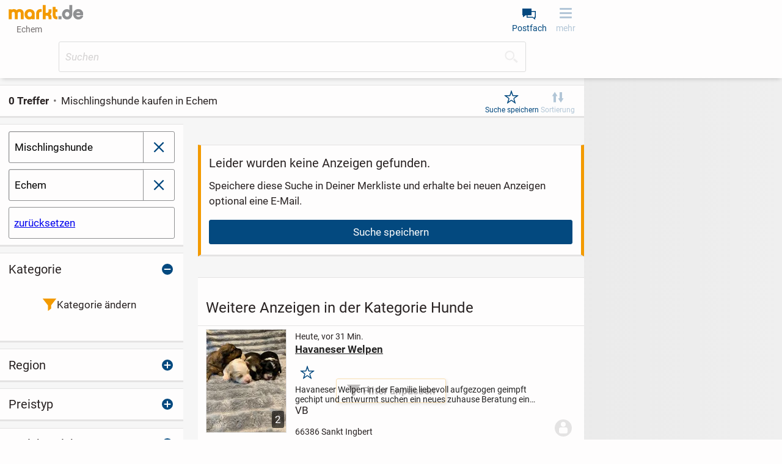

--- FILE ---
content_type: text/html;charset=UTF-8
request_url: https://www.markt.de/echem/tiere/hunde/mischlingshunde/
body_size: 24690
content:
<!DOCTYPE html><html class="" lang="de">
  <head>
    <meta http-equiv="content-type" content="text/html;charset=UTF-8"/>
    <meta name="viewport" content="width=device-width, initial-scale=1"/>
    <meta name="description" content="Finde Deinen perfekten Mischlingshund auf markt.de! Durchstöbere zahlreiche Anzeigen und kaufe Deinen neuen treuen Begleiter noch heute."/>
    <meta name="robots" content="noindex, follow"/>
    <meta name="msapplication-TileColor" content="#2b5797"/>
    <meta name="theme-color" content="#ffffff"/>
    <meta name="color-scheme" content="light dark"/>
    <link href="https://www.markt.de/manifest.json" rel="manifest"/>
    <link href="https://static.markt.de/bundles/8gcbead7/image/pwa/partner/markt.de/favicons/favicon.ico" rel="icon" type="image/x-icon" sizes="any"/>
    <link href="https://static.markt.de/bundles/acfde79i/image/pwa/partner/markt.de/favicons/icon.svg" rel="icon" type="image/svg+xml"/>
    <link href="https://static.markt.de/bundles/9b8bffg/image/pwa/partner/markt.de/favicons/apple-touch-icon.png" rel="apple-touch-icon"/>
    <link href="https://static.markt.de/bundles/hjda7af7/fonts/pwa/roboto-v18-latin-ext_latin-regular.woff2" rel="preload" type="font/woff2" integrity="sha384-BTHcutPeQ3HXfxxPoEwm9LcjbLjKYngZGDAPakE45jUsUyCXoQBVvqQC3s8evh1i" crossorigin="anonymous" as="font"/>
    <link href="https://static.markt.de/bundles/hec8kd/fonts/pwa/roboto-v18-latin-ext_latin-italic.woff2" rel="preload" type="font/woff2" integrity="sha384-7Ungdvr0FkqaQPFNQoZBZ8iR1vAqIGLZNTPOfVMRl3yshqMIITFXdp2ewbf8a1No" crossorigin="anonymous" as="font"/>
    <link href="https://static.markt.de/bundles/kjjhieac/fonts/pwa/roboto-v18-latin-ext_latin-700.woff2" rel="preload" type="font/woff2" integrity="sha384-Kt+nkQ5b/MAYb1cS8uo0JKyQDGV6HcjzRqxT1V4TTTfqxZVtm+QRajb5hvVriBW9" crossorigin="anonymous" as="font"/>
    <link href="https://static.markt.de/bundles/kd8ikbjf/css/pwa/bundle-pwa.css" rel="stylesheet" type="text/css" integrity="sha384-yx6u9W/CzbWfhf3jAahF+qhYB7Mc05z1DEExU8I38vhoakM2esmo0AW9tDD1950n" crossorigin="anonymous"/>
    <link href="https://static.markt.de/webjars/fancybox/3.5.7-MARKT-amd-r2/jquery.fancybox.min.css" rel="stylesheet" type="text/css" integrity="sha384-Q8BgkilbsFGYNNiDqJm69hvDS7NCJWOodvfK/cwTyQD4VQA0qKzuPpvqNER1UC0F" crossorigin="anonymous"/>
    <link href="https://static.markt.de/webjars/fancybox-legacy/3.3.5-MARKT-amd-r2/jquery.fancybox.min.css" rel="stylesheet" type="text/css" integrity="sha384-/dUIqcuZmn0/Nt1CGyvylCjqPYa/w0/SdIVpbqBxsxYmfwd7PXM9Gt7PsRKRj9Xy" crossorigin="anonymous"/>
    <link href="https://static.markt.de/webjars/bxslider-4/4.2.15-MARKT-amd-r3/jquery.bxslider.min.css" rel="stylesheet" type="text/css" integrity="sha384-IkdhMx7cUuSY2YdhG0ZdD2Ib2xP97yB7dlkn4WdBwqh1r2WK2YAnnK2REMagj1fj" crossorigin="anonymous"/>
    <link href="https://static.markt.de/bundles/jhjgaak7/css/pwa/search.css" rel="stylesheet" type="text/css" integrity="sha384-tSeDRZD3fgKDn7W5VAD4e92f/CRsqS8aSCTrXUaW+fOg8tpxOaHhA+DMPuqoCrm0" crossorigin="anonymous"/>
    <link href="https://static.markt.de/bundles/8ffe776d/css/pwa/result-list.css" rel="stylesheet" type="text/css" integrity="sha384-Rt1MMacHDplNSf1nVT5r21TJ+xMs6R88dHXJB09SKXY/rhEC5y5wvF3r4AZQosd4" crossorigin="anonymous"/>
    <title>Mischlingshunde kaufen in Echem | markt.de</title>
    <script src="https://cdn.opencmp.net/tcf-v2/cmp-stub-latest.js" id="open-cmp-stub"></script>
    <script src="https://static.markt.de/webjars/requirejs/2.3.6/require.min.js" integrity="sha384-Z9JQUtAaWmYKd6d4DNdwKbqQjtvpcd4f/QmJSoaDxeRg4hWHtyyF6BwCsrnLcG1F" crossorigin="anonymous"></script>
    <script type="text/javascript">
/* <![CDATA[ */

          requirejs.config({
            paths: {"clsy-blocks_age-verification-api":"https://static.markt.de/bundles/jjfleeac/kotlinjs/clsy-blocks_age-verification-api","clsy-blocks_classyads":"https://static.markt.de/bundles/fedd6ck9/kotlinjs/clsy-blocks_classyads","clsy-blocks_violation":"https://static.markt.de/bundles/dbcgbdad/kotlinjs/clsy-blocks_violation","clsy-frontend":"https://static.markt.de/bundles/khic8a7i/kotlinjs/clsy-frontend","clsy-util":"https://static.markt.de/bundles/il86affe/kotlinjs/clsy-util","kotlin-kotlin-stdlib":"https://static.markt.de/bundles/fka8aba8/kotlinjs/kotlin-kotlin-stdlib","kotlin-kotlinx-atomicfu-runtime":"https://static.markt.de/bundles/albk6lcc/kotlinjs/kotlin-kotlinx-atomicfu-runtime","kotlin_de_markt_mbuild_api":"https://static.markt.de/bundles/albk6lcc/kotlinjs/kotlin_de_markt_mbuild_api","kotlin_org_jetbrains_kotlin_kotlin_dom_api_compat":"https://static.markt.de/bundles/dkakeae/kotlinjs/kotlin_org_jetbrains_kotlin_kotlin_dom_api_compat","kotlinx-atomicfu":"https://static.markt.de/bundles/k7jlk8h8/kotlinjs/kotlinx-atomicfu","kotlinx-coroutines-core":"https://static.markt.de/bundles/b89k9l9e/kotlinjs/kotlinx-coroutines-core","kotlinx-html":"https://static.markt.de/bundles/eabje8e7/kotlinjs/kotlinx-html","kotlinx-serialization-kotlinx-serialization-core":"https://static.markt.de/bundles/jhhg9f8a/kotlinjs/kotlinx-serialization-kotlinx-serialization-core","kotlinx-serialization-kotlinx-serialization-json":"https://static.markt.de/bundles/9eekfeib/kotlinjs/kotlinx-serialization-kotlinx-serialization-json","markt-frontend":"https://static.markt.de/bundles/bjakld8/kotlinjs/markt-frontend","markt-frontend_browserDataDeletion":"https://static.markt.de/bundles/j6fl6c8d/kotlinjs/markt-frontend_browserDataDeletion","markt-frontend_captcha":"https://static.markt.de/bundles/79ab9j8b/kotlinjs/markt-frontend_captcha","markt-frontend_carousel":"https://static.markt.de/bundles/jgh9lji8/kotlinjs/markt-frontend_carousel","markt-frontend_categoryarticle":"https://static.markt.de/bundles/jg6edcc6/kotlinjs/markt-frontend_categoryarticle","markt-frontend_core":"https://static.markt.de/bundles/kckhi7c7/kotlinjs/markt-frontend_core","markt-frontend_csvimportexport":"https://static.markt.de/bundles/fjd97cca/kotlinjs/markt-frontend_csvimportexport","markt-frontend_errorlogger":"https://static.markt.de/bundles/hbh76ehg/kotlinjs/markt-frontend_errorlogger","markt-frontend_expose":"https://static.markt.de/bundles/jjicacdh/kotlinjs/markt-frontend_expose","markt-frontend_favourites":"https://static.markt.de/bundles/ckkla77h/kotlinjs/markt-frontend_favourites","markt-frontend_home":"https://static.markt.de/bundles/8hg898k8/kotlinjs/markt-frontend_home","markt-frontend_insertion":"https://static.markt.de/bundles/9i9kdl77/kotlinjs/markt-frontend_insertion","markt-frontend_login":"https://static.markt.de/bundles/9ldh7jli/kotlinjs/markt-frontend_login","markt-frontend_mailbox":"https://static.markt.de/bundles/k6jfc7jc/kotlinjs/markt-frontend_mailbox","markt-frontend_manageadverts":"https://static.markt.de/bundles/cc8c7g8e/kotlinjs/markt-frontend_manageadverts","markt-frontend_manageinvoices":"https://static.markt.de/bundles/dehiggfl/kotlinjs/markt-frontend_manageinvoices","markt-frontend_marktlet":"https://static.markt.de/bundles/edliakk6/kotlinjs/markt-frontend_marktlet","markt-frontend_payment":"https://static.markt.de/bundles/kdcc6ji8/kotlinjs/markt-frontend_payment","markt-frontend_premiumLandingPage":"https://static.markt.de/bundles/8jk98df8/kotlinjs/markt-frontend_premiumLandingPage","markt-frontend_savedSearches":"https://static.markt.de/bundles/799ajbjl/kotlinjs/markt-frontend_savedSearches","markt-frontend_search":"https://static.markt.de/bundles/7bgfdabg/kotlinjs/markt-frontend_search","markt-frontend_service":"https://static.markt.de/bundles/9kce78gg/kotlinjs/markt-frontend_service","markt-frontend_settings":"https://static.markt.de/bundles/ijlhklak/kotlinjs/markt-frontend_settings","markt-frontend_subscription":"https://static.markt.de/bundles/albk6lcc/kotlinjs/markt-frontend_subscription","markt-frontend_upload":"https://static.markt.de/bundles/98iie8ei/kotlinjs/markt-frontend_upload","markt-frontend_user":"https://static.markt.de/bundles/e6acfgi9/kotlinjs/markt-frontend_user","markt-frontend_userContactList":"https://static.markt.de/bundles/jh6ddj69/kotlinjs/markt-frontend_userContactList","markt-frontend_violationReport":"https://static.markt.de/bundles/99elgbk7/kotlinjs/markt-frontend_violationReport","markt-frontend_websharetarget":"https://static.markt.de/bundles/albk6lcc/kotlinjs/markt-frontend_websharetarget","markt-frontend_widget":"https://static.markt.de/bundles/c7jieahc/kotlinjs/markt-frontend_widget","js-cookie":"https://static.markt.de/webjars/js-cookie/3.0.1/js.cookie.min","lodash":"https://static.markt.de/webjars/lodash/4.17.11-MARKT-r2/lodash.min","plupload":"https://static.markt.de/webjars/plupload/2.3.6-MARKT-r2/plupload.full.min","google-recaptcha-2":"https://static.markt.de/webjars/google-recaptcha-2/0.0.1-MARKT-min-r2/google-recaptcha.min","jquery":"https://static.markt.de/webjars/jquery/3.7.1/jquery.min","jquery.fancybox":"https://static.markt.de/webjars/fancybox/3.5.7-MARKT-amd-r2/jquery.fancybox.min.amd","jquery.fancybox-3.3.5":"https://static.markt.de/webjars/fancybox-legacy/3.3.5-MARKT-amd-r2/jquery.fancybox.min.amd","jquery.bxslider":"https://static.markt.de/webjars/bxslider-4/4.2.15-MARKT-amd-r3/jquery.bxslider.min.amd","scroll-lock":"https://static.markt.de/webjars/scroll-lock/2.1.2-MARKT-r2/scroll-lock.min","Siema":"https://static.markt.de/webjars/siema/1.5.1-MARKT-r2/siema.min","ckeditor":"https://static.markt.de/webjars/ckeditor/4.22.1-MARKT-amd-r2/ckeditor","zxcvbn":"https://static.markt.de/webjars/zxcvbn/1.0.0-MARKT-r3/zxcvbn","sortablejs":"https://static.markt.de/webjars/sortablejs/1.15.6/Sortable.min","fpxd":"https://static.markt.de/webjars/fingerprintjs/3.4.2-MARKT-r1/fp.umd.min","spark-md5":"https://static.markt.de/webjars/spark-md5/3.0.2/spark-md5.min","tantum-socket-io-js":"https://widget.tantumpay.com/socket.io","easyqrcodejs":"https://static.markt.de/webjars/EasyQRCodeJS/dist/easy.qrcode.min"},
            onNodeCreated: function(node, config, module, path) {
              var sri = {"clsy-blocks_age-verification-api":"sha384-fRe2VElHE8OwNS0b1pEm0vGKzCv0JFX7/H8vHsRrElOX5Q+nDlqwpUDcPWvOw9T+","clsy-blocks_classyads":"sha384-D7VmAzsFP2WRL4P59nwAROqoNoOgD5+UW9/hS11YFzqLHQPsmR8MQ9UxcXlm1yuB","clsy-blocks_violation":"sha384-LcpMX9ZbqiXkiwePouP4cJif82KmvFF/HZ2OiEvAfIldzosmMt/AWTmVdg1SjHFt","clsy-frontend":"sha384-2Wju2SACX/YiUqPL0MIm3Jak8NswmLMbA4+SY5AhJFk0Q+EnmQQGE5Zz6lojU/YB","clsy-util":"sha384-/RjHFqp+9fNlR4n1stUtJd3PeQfhJ46isyQwpDmN20J2aSMUEQWT3b86DZrEVZ/4","kotlin-kotlin-stdlib":"sha384-b8MMvywdZdGJ73+PRhvJS9CL7mUKc/LidxIS0wcSbfKTucL/7S+2p4RXLj/UlRwt","kotlin-kotlinx-atomicfu-runtime":"sha384-8HMrl/0ab+zweq+dIC+PGM8TTSY3mc8LQcN9ctIB+ZbwuImN2UfVEANBgwDMrad6","kotlin_de_markt_mbuild_api":"sha384-8HMrl/0ab+zweq+dIC+PGM8TTSY3mc8LQcN9ctIB+ZbwuImN2UfVEANBgwDMrad6","kotlin_org_jetbrains_kotlin_kotlin_dom_api_compat":"sha384-jAlO6WwqNgv/WRBdRdFA9jqTZ+H/1/CUTZ49X0Fu+taKWPd0bJCzTmYRNoUOcoFx","kotlinx-atomicfu":"sha384-Hd/kTE8kjW9kEt2t2Z+yhatZ2aNkBO7W7eYQVUDtjWJyHzXkOK6Qk6k5yhciqYkJ","kotlinx-coroutines-core":"sha384-6p0ZasCyMLSsiXMTamVn2LnmxXcSOYMiayP+1ECirrVo2alGUHuuetPDjr67VRry","kotlinx-html":"sha384-CgClEyLzdKxhxSnbAJ+Pzjy4zIKnppd7z+HM9r71nIyJGk2mpzRtccw3aGDZ3a37","kotlinx-serialization-kotlinx-serialization-core":"sha384-9PPA8JYvpvXv2BL9H8yWjXfch48C0UY52X6drezlMQF08GkwChvNhFbcA5NiEbtC","kotlinx-serialization-kotlinx-serialization-json":"sha384-UkFKOzR0ypSFyFCpzaV3sQWaE0ds+ommaECb0Ip1z7bJNYKOK+fLJSCHZ8iU9DKl","markt-frontend":"sha384-FluzKtBY3SM5lAE0L1kMSKNlDiG9wf7JRABHAFVOlbt3oxIbYEOT0B8ozug4sTZe","markt-frontend_browserDataDeletion":"sha384-kNbV/h7/QTibKX9TCjHPu0muPgb2rWrDZ6MHzyBykKCDJLG3NobmW3dVIcH52H2E","markt-frontend_captcha":"sha384-LD4WdZORMr4j5uImJZssfBhdpjq+fyLhibXni8rKtumKxvehVrmhtqkqt3AlA8Tg","markt-frontend_carousel":"sha384-3E6i1dh4DovY2FVaiXhia7BlpKVDuwvHCI1JymzumCMyLb0SlMxx5iYd4kmNcZSH","markt-frontend_categoryarticle":"sha384-NnEFd3Le6ZHc1t1WTjUYk4E+3eW10FftxBCZNmBph1amLGOt8s7KlfzsB7e+lDoq","markt-frontend_core":"sha384-bg+PIemrZLNuZzbpzRMWn1DrZBbWZlY77dZunZA+Cb733WKo01/AUHMc8iJKm3eF","markt-frontend_csvimportexport":"sha384-Q1BGxhdjckeQ2A1veNYwWrWaeRjFVloVcufmjLxAxg5EYPnKG+WJd2gRrA7HmEBT","markt-frontend_errorlogger":"sha384-eJQ51WT35mH/cg5lfVxWz1ABZ1DDCSUKoz/AqLjCzhKzzwKz+pEuj+cT7LzNMcKa","markt-frontend_expose":"sha384-snOZH1o2fGk9/U/FXXTRP6wQ9rNbAlJEo6jNRtQLb5FrdN8XdPeqL7q83UVSUBHI","markt-frontend_favourites":"sha384-xj9WkVpmh5y5FoRTi7ihXjA+hOUUcC9i/bME1Q3pQ0J21EMqYLobY+QxsU/QEyPm","markt-frontend_home":"sha384-h1fsXfth8m82OaUna89ZNDSZK20iQR47VeB3667EKChpaI4s/qhnOqrXxa1Fdgbc","markt-frontend_insertion":"sha384-jw3eTmVYRV51i7RY5UFlXV/+zeWDwUnYJusuShp7GEENHHH60u5+jtZg5QrX+V0u","markt-frontend_login":"sha384-dIKUPfTknsh1ck7661e+58x4AB8/omotqgqj6oimyJIXVOcJkqsa8xZ9KsjThBht","markt-frontend_mailbox":"sha384-KR8fjxbMyJ0OM/YuWl5dcGO7TzuRFp77HdYNi08qk/dS+QGRGS2OMRcvRgzEQA+1","markt-frontend_manageadverts":"sha384-oJh6x1ujcEILky2ZGi+uWQowdh+Yyp9WwQlmLYywnFPX9N5q1X0bprUCxGhGgDCi","markt-frontend_manageinvoices":"sha384-CmusHuoV58yhdGsdvyYGGD6nDHyxADMSBsvxI6kL+FsWQeJeMN+nWKLo8aBBt+Eu","markt-frontend_marktlet":"sha384-2m9lbpIddR+dd2qYINt8hQOZFlUr9o7VtuYyFwbGaZsgn19YeCqF5aQ1eWh0mMUS","markt-frontend_payment":"sha384-+5LCBC4p5q6KAlmAfpu6VBeDEuNEG5U/F5vSMvA0aoG4I+u0ukF3fIz1zneS89MU","markt-frontend_premiumLandingPage":"sha384-jjFA88vzuLklAxvN47WqCMn7rakK3SnMug2uLgq+vxxTHvZUTHt21Pw85lE3g156","markt-frontend_savedSearches":"sha384-ynIqPaI61nRCWFBMsZW2tr1d1WdEr83227RVMIUxcZqWsvYU+bpWmygLS7RspjLG","markt-frontend_search":"sha384-1gvUUZTfI9TAcNIjHvuMjnvfk9sH7oL9UuWDX8bu3iURAAI4Txbu9xbBm8YcV40h","markt-frontend_service":"sha384-0ZptUTxt/TTbwRDSOsFuywWK4x0oAlDAZYHCyUnKYFbbxtMkBgeEgc6i1JwLZQD9","markt-frontend_settings":"sha384-lAjL6cnUYJBbe5pY024TCg3tRVEELzQkmK65lUe+bUYqe7bskNhw4eG6I1kFEG9K","markt-frontend_subscription":"sha384-8HMrl/0ab+zweq+dIC+PGM8TTSY3mc8LQcN9ctIB+ZbwuImN2UfVEANBgwDMrad6","markt-frontend_upload":"sha384-2Qpx4luZ88ZiLW1Hxd7R9qa+i2GnAmIkz6OUJaEnAWQianz/YAM5YHqvCL7leBA0","markt-frontend_user":"sha384-fFFM9V7fE1u+Es/msRTMfKLxU9trN2HPEyeO7FaKRYb6HmY00gioprwoodFvUUSB","markt-frontend_userContactList":"sha384-EQCKqUOC0d3aoCpeWR7xXF25WrW3wVDvu3aw7kBseGR1XG3SL8BQqQP/EFAdvfjn","markt-frontend_violationReport":"sha384-36E2JRn5sTKiyrnTr6OS0Xh/BUkyopBeP4g7o07mgSa7H7WlzyjFAHF/R4e3Z6EL","markt-frontend_websharetarget":"sha384-8HMrl/0ab+zweq+dIC+PGM8TTSY3mc8LQcN9ctIB+ZbwuImN2UfVEANBgwDMrad6","markt-frontend_widget":"sha384-p2pSB3UXhzT76vyHmnFITTEOpZzChGXOc5kTv4fmNZsDofognDQhISP5gZ0fsli9","js-cookie":"sha384-ETDm/j6COkRSUfVFsGNM5WYE4WjyRgfDhy4Pf4Fsc8eNw/eYEMqYZWuxTzMX6FBa","lodash":"sha384-pw/QDCjcQWvq1g06mTcOesmluxheSyF+6YkU6Pe2wFw6eY6qvNj1RU9z4d7nx1nS","plupload":"sha384-PlFQ/ew6Hus7ZaqQHr7Uncb7qq7bCSD2i+vDeDcjNkwdohiQKL7cZghBGYdEmG8C","google-recaptcha-2":"sha384-ADoLPI4C4vc3Dpg1QgaZfor0LUG2Jy6za1wTFbK9fEBnbMb66BtiS8WfybRIOkfX","jquery":"sha384-1H217gwSVyLSIfaLxHbE7dRb3v4mYCKbpQvzx0cegeju1MVsGrX5xXxAvs/HgeFs","jquery.fancybox":"sha384-gUGm586T6IMcvS3INn/HXEV30qgoJN2uZceA+XwyZi/bV89YtsjNZTh6biw5Idkz","jquery.fancybox-3.3.5":"sha384-cx+mwieC7leF+NtgTuckM/CGV8vPm6qshHn8qiA4okvTxdQa0vLNMR+bCvi+KPnC","jquery.bxslider":"sha384-r1E4H+kH0jder1lGDpc/bo0lt9KayOBRx+DEtZp4RweilfCfUrOMeodLvxvMRlWU","scroll-lock":"sha384-3qVvy8FZKXQODnM8vnaXpF8ASgNt45OGKncSOMOmiqg4f8dJrV02sr9+aVlCaGfq","Siema":"sha384-HhBSqDRI/i3l5GIv6Uw13O3TBg0zxdGJn0xPAWowfyudL2lrd7B91R52QLw+yanw","ckeditor":"sha384-9kZFxdSZJ1KoJ6+CwPyP3yYY1Y6wptfLNIS0Wdr5O9ouRaDf+ZVa3gznEb9zbBSe","zxcvbn":"sha384-fYuBnouEjKjEsazA1jkbn9h+j+Uqe4w5309R4oZOw3SrsqgX7J7J6HpcbiZDbVv/","sortablejs":"sha384-HZZ/fukV+9G8gwTNjN7zQDG0Sp7MsZy5DDN6VfY3Be7V9dvQpEpR2jF2HlyFUUjU","fpxd":"sha384-+my9E1hnYS3AupUUMVnHHcnXS2ClhhKa5fLvGKsXeWIkExFSmv/XJEF5D8sXJH6R","spark-md5":"sha384-WAahC3S+69Co45zyyuhCjvdMwo7a42Yn0mM0IgZIUlYNebG24AVkPUltj3BQnM85","easyqrcodejs":"sha384-zIbrewSLFQUxNJnqFkHQ6q8hkvi84+DZPzD8aI9w7h5jByuv0sq5iA2UFszatXN7"};

              if (sri[module]) {
                node.setAttribute('integrity', sri[module]);
                node.setAttribute('crossorigin', 'anonymous');
              }
            }
          });
        
/* ]]> */
</script>
    <script type="text/javascript">
/* <![CDATA[ */
window.clsyDataLayer = [{"pageClass":"ADVERT_RESULT_LIST","page":"/echem/tiere/hunde/mischlingshunde/?keywords\u003d\u0026categoryId\u003d2102020000\u0026geoUrlId\u003dechem\u0026categoryId\u003d2102020000","loggedIn":false,"vertical":"default","categoryId":2102020000,"categoryIdTruncated":"210202","categoryLevel1":"Tiere","categoryLevel2":"Tiere » Hunde","categoryLevel3":"Tiere » Hunde » Mischlingshunde","geoId":"0103355015","country":"Deutschland","state":"Niedersachsen","county":"Landkreis Lüneburg","city":"Echem","partner":"markt.de","sessionId":"10dc3804-2a90-45f0-bd9e-c3030e3f494f"}];
/* ]]> */
</script>
    <script type="application/ld+json">{"":"de.classyfi.pwa.social.SchemaOrgBreadcrumb","@type":"BreadcrumbList","@context":"https://schema.org","itemListElement":[{"@type":"ListItem","position":1,"name":"Startseite","item":"https://www.markt.de/"},{"@type":"ListItem","position":2,"name":"Echem","item":"https://www.markt.de/echem/"}]}</script>
    <script id="trfAdSetup" type="text/javascript" src="//cdntrf.com/markt.de_RESPONSIVE.js" async="async" data-traffectiveConf="{&quot;dfpAdUrl&quot;:&quot;/307308315,11893755/markt.de/Hunde_resultlist&quot;,&quot;targeting&quot;:[{&quot;key&quot;:&quot;zone&quot;,&quot;value&quot;:&quot;market&quot;,&quot;values&quot;:null},{&quot;key&quot;:&quot;pagetype&quot;,&quot;value&quot;:&quot;Hunde_resultlist&quot;,&quot;values&quot;:null},{&quot;key&quot;:&quot;programmatic_ads&quot;,&quot;value&quot;:&quot;true&quot;,&quot;values&quot;:null},{&quot;key&quot;:&quot;ads&quot;,&quot;value&quot;:&quot;true&quot;,&quot;values&quot;:null}],&quot;clientAlias&quot;:&quot;markt-de-marktplatz&quot;,&quot;adLoadRootMargin&quot;:&quot;120px 0px 120px 0px&quot;}"></script>
    <script type="text/javascript">
/* <![CDATA[ */
requirejs(["markt-frontend_core","kotlin-kotlin-stdlib","clsy-frontend"], function (module, rm_1, rm_2) {
          var destub = module.de.classyfi.frontend.templates.destubCore;
          module.de.classyfi.pwa.App.initOnPageTop(false,"/echem/onlineCheck",destub('de.classyfi.pwa.user.UserProfile', 'markt-frontend_core', null, false),destub('de.classyfi.util.CookieSettings', 'clsy-frontend', {"defaultCookieDomain":".markt.de","subdomains":["www.","erotik."]}, false));
        });
/* ]]> */
</script>
    <script type="text/javascript">
/* <![CDATA[ */
requirejs(["markt-frontend_core","kotlin-kotlin-stdlib"], function (module, rm_1) {
          module.de.classyfi.pwa.tagmanager.GoogleTagManagerClient.initialize("clsyDataLayer",true,["GTM-TMG6CF9"]);
        });
/* ]]> */
</script>
    <meta property="og:type" content="website"/>
    <meta property="og:title" content="Mischlingshunde kaufen in Echem | markt.de"/>
    <meta property="og:description" content="Finde Deinen perfekten Mischlingshund auf markt.de! Durchstöbere zahlreiche Anzeigen und kaufe Deinen neuen treuen Begleiter noch heute."/>
    <meta property="og:url" content="https://www.markt.de/echem/tiere/hunde/mischlingshunde/"/>
    <meta property="og:site_name" content="markt.de"/>
    <meta property="og:image" content="https://static.markt.de/bundles/7a6glfbk/image/markt/openGraphImages/default_1200x627.png"/>
    <meta property="og:image:width" content="1200"/>
    <meta property="og:image:height" content="627"/>
    <meta property="og:locale" content="de_DE"/>
    <meta property="fb:app_id" content="325988921697"/>
  </head>
  <body class="">
    <script type="text/javascript">
/* <![CDATA[ */
requirejs(["markt-frontend_core","kotlin-kotlin-stdlib"], function (module, rm_1) {
          module.de.classyfi.pwa.sift.SiftJSSnippet.execute("1272406e19","","10dc3804-2a90-45f0-bd9e-c3030e3f494f");
        });
/* ]]> */
</script>
    <script src="https://static.markt.de/bundles/7idjhd69/js/gocam-avs/avsJsSdkV1.js"></script>
    <noscript><iframe src="https://www.googletagmanager.com/ns.html?id=GTM-TMG6CF9" height="0" width="0" style="display: none; visibility: hidden;"></iframe></noscript>
    <script>function processPrg() {
  const prgForm = $('#prg_form'); 
  const newTab = prgForm.attr('target') === '_blank';
  
  if (newTab) {
    const inputField = $('#prg_input_url'); 
    const redirectUrl = inputField.val();
    const varName = inputField.attr('name');
    const url = prgForm.attr('action');
    window.open(url + '?' + varName + '=' + redirectUrl, '_blank', 'noopener');
    return false;
  } else {
    return true;
  }
  
}</script>
    <form id="prg_form" method="post" action="/echem/urlMaskingRedirect.htm" onsubmit="return processPrg();"><input id="prg_input_url" type="hidden" name="targetUrl"/></form>
    <div id="clsy-body-components-top"><style>@media screen {
#clsy-clsds-cont-search_below_filters, #clsy-clsds-cont-main_skyscraper{ display: none; }
#clsy-clsds-cont-main_interstitial{ display: flex; }
}
@media screen and (min-width: 767px) {
#clsy-clsds-cont-search_below_filters{ display: flex;min-height: 340px; }
}
@media screen and (min-width: 872px) {
#clsy-clsds-cont-main_skyscraper{ display: flex; }
}
@media screen and (min-width: 1052px) {
#clsy-clsds-cont-main_skyscraper{ display: flex; }
}
</style>
<script type="text/javascript">
/* <![CDATA[ */
requirejs(["markt-frontend_core","kotlin-kotlin-stdlib"], function (module, rm_1) {
          module.de.classyfi.pwa.advertisement.classyads.ClassyAdsClientHelper.init("https://www.markt.de/echem/tiere/hunde/mischlingshunde/");
        });
/* ]]> */
</script>
<script type="text/javascript">
/* <![CDATA[ */
requirejs(["markt-frontend_core","clsy-blocks_classyads"], function (module, rm_1) {
          var destub = module.de.classyfi.frontend.templates.destubCore;
          module.de.classyfi.pwa.advertisement.classyads.TraffectiveClassyAdsClient.Companion.init(destub('de.classyfi.classyads.JsExportableSetupData', 'clsy-blocks_classyads', {"id":"traffective2020","s":["{\"aup\":\"/307308315,11893755/markt.de/Hunde_resultlist\",\"psn\":\"SEARCH_BELOW_FILTERS\",\"aun\":\"Rectangle_1\",\"dims\":[{\"width\":0,\"exclude\":true,\"heightConfig\":null},{\"width\":767,\"exclude\":false,\"heightConfig\":{\"type\":\"de.classyfi.classyads.BreakpointRule.HeightConfig.MinHeight\",\"value\":\"280px\"}}]}","{\"aup\":\"/307308315,11893755/markt.de/Hunde_resultlist\",\"psn\":\"MAIN_SKYSCRAPER\",\"aun\":\"Skyscraper\",\"dims\":[{\"width\":0,\"exclude\":true,\"heightConfig\":null},{\"width\":872,\"exclude\":false,\"heightConfig\":{\"type\":\"de.classyfi.classyads.BreakpointRule.HeightConfig.MinHeight\",\"value\":\"0px\"}},{\"width\":1052,\"exclude\":false,\"heightConfig\":{\"type\":\"de.classyfi.classyads.BreakpointRule.HeightConfig.MinHeight\",\"value\":\"0px\"}}]}","{\"aup\":\"/307308315,11893755/markt.de/Hunde_resultlist\",\"psn\":\"MAIN_INTERSTITIAL\",\"aun\":\"Interstitial_1\",\"dims\":[{\"width\":0,\"exclude\":false,\"heightConfig\":{\"type\":\"de.classyfi.classyads.BreakpointRule.HeightConfig.MinHeight\",\"value\":\"0px\"}}],\"scfg\":{\"divId\":\"traffective-ad-Interstitial_1\",\"loadEager\":true}}"],"t":"{\"zone\":[\"market\"],\"pagetype\":[\"Hunde_resultlist\"],\"programmatic_ads\":[\"true\"],\"ads\":[\"true\"]}","c":"{\"clientAlias\":\"markt-de-marktplatz\",\"adLoadRootMargin\":\"120px 0px 120px 0px\"}"}, false));
        });
/* ]]> */
</script>
</div>
    <div class="clsy-c-i18nMessageSource" data-clsy-pwa-word-OK="OK" data-clsy-pwa-word-Cancel="Abbrechen" data-clsy-pwa-word-close="schließen" data-clsy-pwa-word-open="öffnen" data-clsy-pwa-shell-pressBackToClosePage="Zurück drücken um Seite zu schließen." data-clsy-pwa-shell-pressBackToCloseApp="Zurück drücken um App zu schließen." data-clsy-pwa-shell-app-install-prompt="Als App installieren" data-clsy-pwa-default-error="Ein Fehler ist aufgetreten" data-clsy-pwa-default-tryAgain="Erneut versuchen" data-clsy-pwa-default-login-error-handler-dialog-title="Login Fehler" data-clsy-pwa-default-login-error-handler-dialog-text="Die Aktion konnte nicht ausgeführt werden, da Du nicht mehr eingeloggt bist." data-clsy-pwa-default-feature-not-unsupported-by-browser="Dein Browser unterstützt diese Funktion leider nicht." data-clsy-pwa-default-copy-to-clipboard-success="Text in Zwischenablage kopiert." data-clsy-pwa-default-copy-to-clipboard-failed="Fehler beim Kopieren in die Zwischenablage." data-clsy-pwa-carousel-rotation-stop="automatische Rotation beenden" data-clsy-pwa-carousel-rotation-start="automatische Rotation starten" data-clsy-pwa-carousel-liveregion-text-suffix="Einträge werden angezeigt." data-clsy-pwa-carousel-liveregion-text-prefix-next="Nächste" data-clsy-pwa-carousel-liveregion-text-prefix-prev="Vorhergehende" data-clsy-pwa-field-mandatory="(Pflichtangabe)" data-clsy-pwa-word-more="mehr" data-clsy-pwa-word-less="weniger" data-clsy-pwa-word-Save="Speichern" data-clsy-pwa-word-Saved="Gespeichert" data-clsy-pwa-word-Delete="Löschen" data-clsy-pwa-word-Undo="Rückgängig" data-clsy-pwa-ckeditor-fontsize-config="Sehr Klein/0.7em;Klein/0.8em;Normal/1em;Groß/1.3em;Sehr Groß/1.6em" data-clsy-pwa-word-next="weiterblättern" data-clsy-pwa-word-previous="zurückblättern" data-clsy-pwa-word-member="Mitglied" data-clsy-pwa-incognitoMode-locked-info="Diese Einstellung ist für Dich nicht verfügbar. Bitte werde Premium-Mitglied, um den diskreten Modus nutzen zu können. Im diskreten Modus kannst Du Dich auf der Plattform bewegen, ohne dass andere Mitglieder sehen, dass Du online bist." data-clsy-pwa-incognitoMode-locked-dialog-title="Diskreter Modus nicht verfügbar" data-markt-common-premium-button-label="Premium Mitglied werden"></div>
    <script type="text/javascript">
/* <![CDATA[ */
requirejs(["markt-frontend_core"], function (module) {
          module.de.classyfi.pwa.App.initOnBodyTop();
        });
/* ]]> */
</script>
    <div class="clsy-l-pagecontainer clsy-c-pagecontainer">
      <div class="clsy-skiplinks"><a href="#main" class="clsy-skiplink clsy-c-btn clsy-c-btn--secondary-restrained">Zum Hauptinhalt springen</a></div>
      <header class="clsy-header" data-scroll-lock-fill-gap="">
        <div class="clsy-header__inner">
          <div class="clsy-header__main-header">
            <div class="clsy-header__logo-box"><a title="markt.de Startseite" href="https://www.markt.de/echem/" rel="nofollow" class="clsy-header__home-link">
                <div class="clsy-header__logo-wrapper"><img src="https://static.markt.de/bundles/dceglgfd/image/pwa/markt_logo_ohne_claim.svg" class="clsy-header__logo clsy-header__logo--light" alt="markt.de Kostenlose Kleinanzeigen Echem Logo"/><img src="https://static.markt.de/bundles/gh7a6e6i/image/pwa/markt_logo_ohne_claim_dm.svg" class="clsy-header__logo clsy-header__logo--dark" alt="markt.de Kostenlose Kleinanzeigen Echem Logo"/></div>
              </a>
              <div class="clsy-header__region">Echem</div>
            </div>
            <nav class="clsy-header__toolbar" aria-label="Hauptnavigation">
              <ul class="clsy-header__toolbar-list">
                <li class="clsy-header__toolbar-item"><button type="submit" form="prg_form" title="Nachrichten abrufen" role="link" data-targeturl="EpFPH8ZMLDiZRL4Y7dUOiDPaGEpEMUuxV8uI92obAxrH9bVsmz0yRBQBdG7YOxqefKfFpeEWPZMoq9t1P-mZvA==" onclick="$('#prg_form').attr('target', null); $('#prg_input_url').val($(this).attr('data-targeturl')); return true;" class="clsy-header__image-button clsy-header__image-button--mailbox clsy-outline-offset-negative">Postfach</button></li>
                <li class="clsy-header__toolbar-item"><button aria-expanded="false" aria-controls="clsy-navigation-drawer" title="weitere Links" class="clsy-header__image-button clsy-outline-offset-negative clsy-header__image-button--nav-trigger clsy-interactive clsy-interactive--not-yet"><span class="clsy-header__navtrigger-icon--top"></span><span class="clsy-header__navtrigger-icon--middle"></span><span class="clsy-header__navtrigger-icon--bottom"></span><span class="clsy-header__navtrigger-label">mehr</span></button></li>
              </ul>
            </nav>
          </div>
        </div>
      </header>
      <div class="clsy-navigation-drawer" id="clsy-navigation-drawer">
        <ul class="clsy-c-navigation">
          <li class="clsy-c-navigation__item clsy-c-navigation__item--login"><button type="submit" form="prg_form" title="bei markt.de anmelden" role="link" data-targeturl="EpFPH8ZMLDiZRL4Y7dUOiDPaGEpEMUuxV8uI92obAxpG2MU7hwNHMK7JyI3S0nupdGB1coVdMZ1J5FPhjD0Id-ubs15CcUxDQJPYJSCa36Y=" onclick="$('#prg_form').attr('target', null); $('#prg_input_url').val($(this).attr('data-targeturl')); return true;" class="clsy-c-link clsy-c-link__plain clsy-c-navigation__link clsy-outline-offset-negative">Anmelden</button></li>
          <li class="clsy-c-navigation__item clsy-c-navigation__item--register"><a class="clsy-c-navigation__link clsy-outline-offset-negative" href="https://www.markt.de/registrieren.htm" title="ein neues Nutzerkonto anlegen">Neu registrieren</a></li>
          <li class="clsy-c-navigation__item clsy-c-navigation__item--insertion clsy-offline-indicator-transparency"><a class="clsy-c-navigation__link clsy-outline-offset-negative" href="https://www.markt.de/benutzer/inserieren.htm" title="neue Anzeige aufgeben">Anzeige erstellen</a></li>
          <li class="clsy-c-navigation__item clsy-c-navigation__item--advert-admin clsy-offline-indicator-transparency"><button type="submit" form="prg_form" title="eigene Anzeigen verwalten" role="link" data-targeturl="EpFPH8ZMLDiZRL4Y7dUOiDPaGEpEMUuxV8uI92obAxrVEZgKfrG5M6IAild632P2ZeME8WxERKSw4pPJ2oKj6Q==" onclick="$('#prg_form').attr('target', null); $('#prg_input_url').val($(this).attr('data-targeturl')); return true;" class="clsy-c-link clsy-c-link__plain clsy-c-navigation__link clsy-outline-offset-negative">Meine Anzeigen</button></li>
          <li class="clsy-c-navigation__item clsy-c-navigation__item--contacts clsy-offline-indicator-transparency"><button type="submit" form="prg_form" title="Meine Kontakte aufrufen" role="link" data-targeturl="EpFPH8ZMLDiZRL4Y7dUOiDPaGEpEMUuxV8uI92obAxpV9DJZ_6ALOUtc_PUHys3beVwhno0WXnEurSXi16w8bg==" onclick="$('#prg_form').attr('target', null); $('#prg_input_url').val($(this).attr('data-targeturl')); return true;" class="clsy-c-link clsy-c-link__plain clsy-c-navigation__link clsy-outline-offset-negative"><span class="clsy-premium-marker">Meine Kontakte</span><span class="clsy-visually-hidden">Premium Vorteil</span></button></li>
          <li class="clsy-c-navigation__item clsy-c-navigation__item--favorites"><button type="submit" form="prg_form" title="gemerkte Anzeigen aufrufen" role="link" data-targeturl="EpFPH8ZMLDiZRL4Y7dUOiC1gIkuKjteAUSeQqnD3ixr3ng4NR18IhIuLbzHl_bko" onclick="$('#prg_form').attr('target', null); $('#prg_input_url').val($(this).attr('data-targeturl')); return true;" class="clsy-c-link clsy-c-link__plain clsy-c-navigation__link clsy-outline-offset-negative">Merkliste</button></li>
          <li class="clsy-c-navigation__item clsy-c-navigation__item--settings clsy-offline-indicator-transparency" id="drawer-item-settings"><button type="submit" form="prg_form" title="Helle oder dunkle Ansicht wählen" role="link" data-targeturl="EpFPH8ZMLDiZRL4Y7dUOiPXLyUcRW-onEL3wC47EOS3e-1Obv_ZFrYilT_Oj6fMs" onclick="$('#prg_form').attr('target', null); $('#prg_input_url').val($(this).attr('data-targeturl')); return true;" class="clsy-c-link clsy-c-link__plain clsy-c-navigation__link clsy-outline-offset-negative">Darstellung</button></li>
          <li class="clsy-c-navigation__item clsy-c-navigation__item--security clsy-offline-indicator-transparency" id="drawer-item-security"><button type="submit" form="prg_form" title="Sicherheitseinstellungen" role="link" data-targeturl="EpFPH8ZMLDiZRL4Y7dUOiDPaGEpEMUuxV8uI92obAxqcuwt9RJh_KZ1YZTbnVuTYZ-jkAT3gkcN0ET5E3nSi8pAWWuV_RzS7iI6d8zBm410=" onclick="$('#prg_form').attr('target', null); $('#prg_input_url').val($(this).attr('data-targeturl')); return true;" class="clsy-c-link clsy-c-link__plain clsy-c-navigation__link clsy-outline-offset-negative">Sicherheit</button></li>
        </ul>
        <div class="clsy-offline-notice">
          <div class="clsy-c-message clsy-c-message--warning clsy-offline-notice--offline">
            <div>Du bist offline.</div>
          </div>
          <div class="clsy-c-message clsy-c-message--warning clsy-offline-notice--maintenance">
            <div>Dringende Wartungsarbeiten. markt.de läuft vorübergehend im Offline-Modus.</div>
          </div>
          <div class="clsy-c-message clsy-c-message--info clsy-offline-notice--connecting">
            <div>Verbindung wird hergestellt...</div>
          </div>
          <div class="clsy-c-message clsy-c-message--success clsy-offline-notice--online">
            <div>Verbindung hergestellt.</div>
          </div>
        </div>
        <script type="text/javascript">
/* <![CDATA[ */
requirejs(["markt-frontend_core"], function (module) {
        new module.de.classyfi.pwa.offline.OfflineNoticeClient();
      });
/* ]]> */
</script>
        <div class="clsy-c-breadcrumbs">
          <nav aria-label="Breadcrumbs" aria-hidden="false" id="clsy-breadcrumbs-container">
            <ol class="clsy-breadcrumbs"> 
              <li class="clsy-breadcrumbs__breadcrumb"><a title="Startseite" href="https://www.markt.de/" class="clsy-breadcrumbs__link">Startseite</a></li>
 
              <li class="clsy-breadcrumbs__breadcrumb"><a title="Echem" href="https://www.markt.de/echem/" class="clsy-breadcrumbs__link">Echem</a></li>
            </ol>
          </nav>
        </div>
      </div>
      <div class="clsy-c-search-menu" data-ajax-url="https://www.markt.de/ajax/searchMenu" data-save-search-ajax-url="https://www.markt.de/ajax/saveSearchDialog" data-scroll-lock-scrollable="" data-is-search-page="true">
        <div class="clsy-c-i18nMessageSource" data-clsy-pwa-search-menu-button-submit-default-label="Suchen" data-clsy-pwa-search-menu-error-gps-permission-missing="Bitte aktiviere die Berechtigung zum Ortsabruf in Deinem Browser." data-clsy-pwa-search-save-search-toast-saved="Suche wurde gespeichert" data-clsy-pwa-search-save-search-toast-updated="Gespeicherte Suche wurde aktualisiert" data-clsy-pwa-search-save-search-toast-deleted="Gespeicherte Suche wurde gelöscht"></div>
        <div class="clsy-c-search-menu__content">
          <div class="clsy-c-dialog__buttonbar--sentinel"></div>
          <div class="clsy-c-dialog__buttonbar clsy-c-dialog__buttonbar--sticky"><button class="clsy-c-search-menu__cancel clsy-c-btn clsy-c-btn--icon-only" type="button"><span class="clsy-visually-hidden">Abbrechen</span></button>
            <div class="clsy-c-dialog__buttonbar-action-container"><button class="clsy-c-search-menu__save clsy-c-btn clsy-c-btn--icon-only" title="Diese Suche zu gespeicherten Suchen hinzufügen" data-save-search-query="categoryId=2102020000&amp;geoUrlId=echem" type="button"><span class="clsy-visually-hidden">Speichern</span></button><button class="clsy-c-search-menu__submit clsy-c-btn clsy-c-btn--cta" data-url="aHR0cHM6Ly93d3cubWFya3QuZGUvZWNoZW0vdGllcmUvaHVuZGUvbWlzY2hsaW5nc2h1bmRlLw==" type="button">Suchen (0 Treffer)</button></div>
          </div>
          <div id="clsy-c-search-menu__keywords" class="clsy-c-search-menu__input-container clsy-c-form__fields">
            <div class="clsy-c-search-menu__input-text">
              <div class="clsy-c-form__field-wrapper clsy-c-search-menu__blur-updates"><label class="clsy-c-form__label " for="clsy-c-search-menu__keywords-input-0" id="lbl-clsy-c-search-menu__keywords-input-0"><span class="clsy-c-form__label-main">Suchbegriff, z.B. Laptop</span></label><input class="clsy-c-form__smartLabeledField " id="clsy-c-search-menu__keywords-input-0" type="text" name="keywords" autocomplete="off" data-autocomplete-url="/echem/ajax/keywordsAutoCompleter" data-autocomplete-scrollparent=".clsy-c-search-menu" enterkeyhint="search"/>
                <div class="clsy-c-form__actionbuttons"><button class="clsy-c-form__clear clsy-c-btn clsy-c-btn--icon-only" type="button"><span class="clsy-visually-hidden">Löschen</span></button></div>
              </div>
            </div>
          </div>
          <div id="clsy-c-search-menu__region" class="clsy-c-search-menu__input-container clsy-c-form__fields">
            <div class="clsy-c-search-menu__input-text">
              <div class="clsy-c-form__field-wrapper clsy-c-search-menu__blur-updates"><label class="clsy-c-form__label " for="clsy-c-search-menu__region-input-0" id="lbl-clsy-c-search-menu__region-input-0"><span class="clsy-c-form__label-main">PLZ / Ort</span></label><input class="clsy-c-form__smartLabeledField " id="clsy-c-search-menu__region-input-0" type="text" name="geoName" value="Echem" autocomplete="off" data-autocomplete-url="/echem/ajax/geoAutoCompleter" data-autocomplete-scrollparent=".clsy-c-search-menu" enterkeyhint="search"/>
                <div class="clsy-c-form__actionbuttons"><button class="clsy-c-form__clear clsy-c-btn clsy-c-btn--icon-only" type="button"><span class="clsy-visually-hidden">Löschen</span></button></div>
              </div>
            </div>
<button class="clsy-c-search-menu__gps clsy-c-btn clsy-c-btn--icon-only" type="button"><span class="clsy-visually-hidden">aktueller Standort</span></button></div>
          <div id="clsy-c-search-menu__radius" class="clsy-c-search-menu__input-container clsy-c-form__fields">
            <div class="clsy-slider-input"><input aria-label="Suchradius" type="range" min="0" max="10" step="1" value="0" data-slider-input-list="[&quot;0&quot;,&quot;5&quot;,&quot;10&quot;,&quot;15&quot;,&quot;20&quot;,&quot;25&quot;,&quot;50&quot;,&quot;100&quot;,&quot;150&quot;,&quot;200&quot;,&quot;250&quot;]"/><input type="hidden" name="radius" value="0"/>
              <div class="clsy-slider-input__display">+ <span>0</span> km</div>
            </div>
          </div>
          <div id="clsy-c-search-menu__category" class="clsy-c-search-menu__input-container clsy-c-form__fields">
            <div class="clsy-c-search-menu__input-text">
              <div class="clsy-c-form__field-wrapper clsy-c-search-menu__input-hidden"><label class="clsy-c-form__label " for="clsy-c-search-menu__category-input-0" id="lbl-clsy-c-search-menu__category-input-0"><span class="clsy-c-form__label-main">Kategorie</span></label><input class=" " id="clsy-c-search-menu__category-input-0" type="hidden" name="categoryId" value="2102020000" enterkeyhint="search"/></div>
            </div>
<button class="clsy-c-search-menu__open-category-picker clsy-c-btn clsy-c-btn--secondary-restrained" type="button">Tiere » Hunde » Mischlingshunde</button>
            <div class="clsy-c-search-menu-category-picker" data-scroll-lock-scrollable="">
              <div class="clsy-c-search-menu-category-picker__content">
                <div class="clsy-c-dialog__buttonbar"><button class="clsy-c-search-menu-category-picker__button-close clsy-c-btn clsy-c-btn--icon-only" data-closes-picker="clsy-c-search-menu--category-picker-open" type="button"><span class="clsy-visually-hidden">abbrechen</span></button><button class="clsy-c-search-menu-category-picker__current clsy-c-btn clsy-c-btn--cta" type="button">0 Treffer in Mischlingshunde</button><button class="clsy-c-search-menu-category-picker__button-parent-category clsy-c-btn clsy-c-btn--icon-only" title="Hunde" data-input-suggestion="2102000000" type="button"><span class="clsy-visually-hidden">zurück zu Hunde</span></button></div>
              </div>
            </div>
          </div>
          <div id="clsy-c-search-menu__admode" class="clsy-c-search-menu__input-container clsy-c-form__fields">
            <div class="clsy-c-form__field-wrapper clsy-c-form__field-wrapper--select"><label class="clsy-c-form__label " for="clsy-c-search-menu__admode-select" id="lbl-clsy-c-search-menu__admode-select"><span class="clsy-c-form__label-main">Anzeigentyp</span></label><select class="clsy-c-form__select clsy-c-form__smartLabeledField" id="clsy-c-search-menu__admode-select" name="adMode"><option value="" selected="selected"></option><option value="P">Privatangebot</option><option value="GW">Gewerbliches Angebot</option><option value="G">Gesuch</option></select></div>
          </div>
          <div id="clsy-c-search-menu__price" class="clsy-c-search-menu__input-container clsy-c-form__fields clsy-c-search-menu__input-container-minmax"><label>Preis</label>
            <div class="clsy-c-search-menu__input-text">
              <div class="clsy-c-form__field-wrapper clsy-c-search-menu__blur-updates"><label class="clsy-c-form__label " for="clsy-c-search-menu__price-input-0" id="lbl-clsy-c-search-menu__price-input-0"><span class="clsy-c-form__label-main">Von €</span></label><input class="clsy-c-form__smartLabeledField " id="clsy-c-search-menu__price-input-0" type="number" name="minPrice" enterkeyhint="search"/></div>
            </div>
            <div class="clsy-c-search-menu__input-text">
              <div class="clsy-c-form__field-wrapper clsy-c-search-menu__blur-updates"><label class="clsy-c-form__label " for="clsy-c-search-menu__price-input-1" id="lbl-clsy-c-search-menu__price-input-1"><span class="clsy-c-form__label-main">Bis €</span></label><input class="clsy-c-form__smartLabeledField " id="clsy-c-search-menu__price-input-1" type="number" name="maxPrice" enterkeyhint="search"/></div>
            </div>
          </div>
          <div id="clsy-c-search-menu__price-type" class="clsy-c-search-menu__input-container clsy-c-form__fields">
            <div class="clsy-c-form__field-wrapper clsy-c-form__field-wrapper--select"><label class="clsy-c-form__label " for="clsy-c-search-menu__price-type-select" id="lbl-clsy-c-search-menu__price-type-select"><span class="clsy-c-form__label-main">Preistyp</span></label><select class="clsy-c-form__select clsy-c-form__smartLabeledField" id="clsy-c-search-menu__price-type-select" name="priceType"><option value="" selected="selected"></option><option value="EXT">Festpreis</option><option value="BA">Bestes Angebot</option><option value="VB">VB</option><option value="ZV">Zu verschenken</option><option value="TA">Tausch</option><option value="STD">Stundensatz</option></select></div>
          </div>
          <div class="clsy-c-search-menu__generic-criteria">
            <div id="clsy-c-search-menu_dogorigin" class="clsy-c-search-menu__input-container clsy-c-form__fields">
              <div class="clsy-c-form__field-wrapper clsy-c-form__field-wrapper--select"><label class="clsy-c-form__label " for="clsy-c-search-menu_dogorigin-select" id="lbl-clsy-c-search-menu_dogorigin-select"><span class="clsy-c-form__label-main">Herkunft</span></label><select class="clsy-c-form__select clsy-c-form__smartLabeledField" id="clsy-c-search-menu_dogorigin-select" name="attr_dogorigin"><option value="" selected="selected"></option><option value="Privat">Privat</option><option value="Tierheim">Tierheim</option><option value="Züchter">Züchter</option><option value="Tierschutz">Tierschutz</option></select></div>
            </div>
            <div id="clsy-c-search-menu_dogage" class="clsy-c-search-menu__input-container clsy-c-form__fields">
              <div class="clsy-c-form__field-wrapper clsy-c-form__field-wrapper--select"><label class="clsy-c-form__label " for="clsy-c-search-menu_dogage-select" id="lbl-clsy-c-search-menu_dogage-select"><span class="clsy-c-form__label-main">Alter</span></label><select class="clsy-c-form__select clsy-c-form__smartLabeledField" id="clsy-c-search-menu_dogage-select" name="attr_dogage"><option value="" selected="selected"></option><option value="Welpe">Welpe</option><option value="Erwachsener Hund">Erwachsener Hund</option><option value="Senior">Senior</option></select></div>
            </div>
            <div id="clsy-c-search-menu_dateofbirth_1202000000" class="clsy-c-search-menu__input-container clsy-c-form__fields clsy-c-search-menu__input-container-minmax"><label>Wurfdatum</label>
              <div class="clsy-c-search-menu__input-text">
                <div class="clsy-c-form__field-wrapper clsy-c-search-menu__blur-updates clsy-c-form__field-wrapper--has-placeholder"><label class="clsy-c-form__label " for="clsy-c-search-menu_dateofbirth_1202000000-input-0" id="lbl-clsy-c-search-menu_dateofbirth_1202000000-input-0"><span class="clsy-c-form__label-main">Von</span></label><input class="clsy-c-form__smartLabeledField clsy-c-search-menu__input" id="clsy-c-search-menu_dateofbirth_1202000000-input-0" type="date" name="attr_gt_dateofbirth_1202000000" enterkeyhint="search" placeholder="z.B. 2020-12-31"/></div>
              </div>
              <div class="clsy-c-search-menu__input-text">
                <div class="clsy-c-form__field-wrapper clsy-c-search-menu__blur-updates clsy-c-form__field-wrapper--has-placeholder"><label class="clsy-c-form__label " for="clsy-c-search-menu_dateofbirth_1202000000-input-1" id="lbl-clsy-c-search-menu_dateofbirth_1202000000-input-1"><span class="clsy-c-form__label-main">Bis</span></label><input class="clsy-c-form__smartLabeledField clsy-c-search-menu__input" id="clsy-c-search-menu_dateofbirth_1202000000-input-1" type="date" name="attr_lt_dateofbirth_1202000000" enterkeyhint="search" placeholder="z.B. 2020-12-31"/></div>
              </div>
            </div>
            <div id="clsy-c-search-menu_dogsex" class="clsy-c-search-menu__input-container clsy-c-form__fields">
              <div class="clsy-c-form__field-wrapper clsy-c-form__field-wrapper--select"><label class="clsy-c-form__label " for="clsy-c-search-menu_dogsex-select" id="lbl-clsy-c-search-menu_dogsex-select"><span class="clsy-c-form__label-main">Geschlecht</span></label><select class="clsy-c-form__select clsy-c-form__smartLabeledField" id="clsy-c-search-menu_dogsex-select" name="attr_dogsex"><option value="" selected="selected"></option><option value="Hündinnen">Hündinnen</option><option value="Rüden">Rüden</option></select></div>
            </div>
            <div id="clsy-c-search-menu_dogsize" class="clsy-c-search-menu__input-container clsy-c-form__fields clsy-c-search-menu__input-container-minmax"><label>Größe (in cm)</label>
              <div class="clsy-c-search-menu__input-text">
                <div class="clsy-c-form__field-wrapper clsy-c-search-menu__blur-updates"><label class="clsy-c-form__label " for="clsy-c-search-menu_dogsize-input-0" id="lbl-clsy-c-search-menu_dogsize-input-0"><span class="clsy-c-form__label-main">Von</span></label><input class="clsy-c-form__smartLabeledField clsy-c-search-menu__input" id="clsy-c-search-menu_dogsize-input-0" type="number" name="attr_gt_dogsize" enterkeyhint="search"/></div>
              </div>
              <div class="clsy-c-search-menu__input-text">
                <div class="clsy-c-form__field-wrapper clsy-c-search-menu__blur-updates"><label class="clsy-c-form__label " for="clsy-c-search-menu_dogsize-input-1" id="lbl-clsy-c-search-menu_dogsize-input-1"><span class="clsy-c-form__label-main">Bis</span></label><input class="clsy-c-form__smartLabeledField clsy-c-search-menu__input" id="clsy-c-search-menu_dogsize-input-1" type="number" name="attr_lt_dogsize" enterkeyhint="search"/></div>
              </div>
            </div>
            <div id="clsy-c-search-menu_health_1202000000" class="clsy-c-search-menu__input-container clsy-c-form__fields">
              <div class="clsy-c-form__field-wrapper clsy-c-form__field-wrapper--select"><label class="clsy-c-form__label clsy-c-form__label--select-multiple" for="clsy-c-search-menu_health_1202000000-select" id="lbl-clsy-c-search-menu_health_1202000000-select"><span class="clsy-c-form__label-main">Gesundheit</span></label><select class="clsy-c-form__select clsy-c-form__smartLabeledField clsy-c-form__select-multiple" id="clsy-c-search-menu_health_1202000000-select" name="attr_health_1202000000" data-select-multiple-scroll-parent=".clsy-c-search-menu" multiple="multiple"><option value="Pflichtimpfungen">Mind. Pflichtimpfungen</option><option value="Entwurmt">Entwurmt</option><option value="Tierarztcheck">Tierarztcheck</option><option value="Kastriert">Kastriert</option><option value="Gechipt">Gechipt</option><option value="Heimtierausweis">EU-Heimtierausweis</option></select><span class="clsy-c-form__select-multiple-smart-hint"></span>
                <div class="clsy-c-form__select-multiple-click-interceptor"></div>
              </div>
            </div>
            <div id="clsy-c-search-menu_Muttertier_1202000000" class="clsy-c-search-menu__input-container clsy-c-form__fields">
              <div class="clsy-c-form__field-wrapper clsy-c-form__field-wrapper--select"><label class="clsy-c-form__label " for="clsy-c-search-menu_Muttertier_1202000000-select" id="lbl-clsy-c-search-menu_Muttertier_1202000000-select"><span class="clsy-c-form__label-main">Muttertier vor Ort</span></label><select class="clsy-c-form__select clsy-c-form__smartLabeledField" id="clsy-c-search-menu_Muttertier_1202000000-select" name="attr_Muttertier_1202000000"><option value="" selected="selected"></option><option value="true">Ja</option><option value="false">Nein</option></select></div>
            </div>
            <div id="clsy-c-search-menu_suitability" class="clsy-c-search-menu__input-container clsy-c-form__fields">
              <div class="clsy-c-form__field-wrapper clsy-c-form__field-wrapper--select"><label class="clsy-c-form__label clsy-c-form__label--select-multiple" for="clsy-c-search-menu_suitability-select" id="lbl-clsy-c-search-menu_suitability-select"><span class="clsy-c-form__label-main">Eignung</span></label><select class="clsy-c-form__select clsy-c-form__smartLabeledField clsy-c-form__select-multiple" id="clsy-c-search-menu_suitability-select" name="attr_suitability" data-select-multiple-scroll-parent=".clsy-c-search-menu" multiple="multiple"><option value="Familienhund">Familienhund</option><option value="Berufstaetige">Für Berufstätige</option><option value="Senioren">Für Senioren</option><option value="Anfaenger">Für Anfänger</option><option value="Hundehaltererfahrung">Nur mit Hundehaltererfahrung</option><option value="Kinderfreundlich">Kinderfreundlich</option><option value="Katzenvertraeglich">Mit Katzen verträglich</option><option value="Hundevertraeglich">Mit anderen Hunden verträglich</option></select><span class="clsy-c-form__select-multiple-smart-hint"></span>
                <div class="clsy-c-form__select-multiple-click-interceptor"></div>
              </div>
            </div>
          </div>
        </div>
      </div>
      <main id="main" tabindex="-1" class="clsy-search">
        <div class="clsy-c-i18nMessageSource" data-clsy-pwa-search-loading-error="Fehler beim Laden der Trefferliste"></div>
        <div class="clsy-c-search-wrapper" data-save-search-ajax-url="https://www.markt.de/ajax/saveSearchDialog">
          <div class="clsy-c-search">
            <div id="clsy-search-adsenseCsaPageOptions" hidden="hidden" data-csa-page-options="{&quot;pubId&quot;:&quot;pub-7386693880120591&quot;,&quot;styleId&quot;:&quot;3574440308&quot;,&quot;query&quot;:&quot;Tiere,Hunde,Mischlingshunde,Echem&quot;,&quot;channel&quot;:&quot;category-browse,tiere&quot;,&quot;hl&quot;:&quot;de&quot;,&quot;adtest&quot;:&quot;off&quot;,&quot;adPage&quot;:1}"></div>
            <div class="clsy-search-header clsy-c-scrollObserver" role="search" data-scroll-lock-fill-gap="">
              <div class="clsy-search-header__inner">
                <div class="clsy-search-header__first-row"><button type="button" class="clsy-search-header__search-input clsy-interactive clsy-interactive--not-yet clsy-search-header__search-input--empty" data-search-menu-trigger-focus="clsy-c-search-menu__keywords" disabled="disabled" title="Suche öffnen"><span>Suchen</span></button></div>
              </div>
            </div>
            <div class="clsy-c-search__blocks">
              <div class="clsy-c-search__blocks-criteriabox">
                <div class="clsy-c-criteria-box clsy-c-scrollObserver">
                  <div class="clsy-c-criteria-box__inner" tabindex="-1">
                    <ul>
                      <li>
                        <div class="clsy-c-criteria-box__item" title="Kategorie: Tiere » Hunde » Mischlingshunde"><button class="clsy-c-criteria-box__item-content clsy-c-link clsy-outline-offset-negative" data-search-menu-trigger-focus="clsy-c-search-menu__category" type="button">Mischlingshunde</button><a title="Kategorie: Tiere » Hunde » Mischlingshunde entfernen" href="https://www.markt.de/echem/tiere/hunde/" data-search-hijaxed="true" class="clsy-c-criteria-box__item-reset clsy-c-btn clsy-c-btn--icon-only"><span class="clsy-visually-hidden">schließen</span></a></div>
                      </li>
                      <li>
                        <div class="clsy-c-criteria-box__item" title="Region Echem"><button class="clsy-c-criteria-box__item-content clsy-c-link clsy-outline-offset-negative" data-search-menu-trigger-focus="clsy-c-search-menu__region" type="button">Echem</button><a title="Region Echem entfernen" href="https://www.markt.de/landkreis-lueneburg/tiere/hunde/mischlingshunde/" data-search-hijaxed="true" class="clsy-c-criteria-box__item-reset clsy-c-btn clsy-c-btn--icon-only"><span class="clsy-visually-hidden">schließen</span></a></div>
                      </li>
                      <li><a href="https://www.markt.de/suche.htm" rel="nofollow" data-search-hijaxed="true" class="clsy-c-criteria-box__reset-all clsy-outline-offset-negative">zurücksetzen</a></li>
                    </ul>
                  </div>
                </div>
<button class="clsy-c-sticky-button clsy-c-scrollObserver clsy-c-scrollObserver--up clsy-search-header__menu-toggle-sticky clsy-interactive clsy-interactive--not-yet clsy-c-btn clsy-c-btn--smaller" data-search-menu-trigger-focus="" type="button">Filter anpassen</button></div>
              <div class="clsy-c-search__top-info">
                <div class="clsy-c-search__top-info-description"><span class="clsy-c-search__top-info-resultcount">0 Treffer</span>
                  <h1 class="clsy-c-search__top-info-pagetitle">Mischlingshunde kaufen in Echem</h1>
                </div>
                <div class="clsy-c-search__top-info-actions"><button class="clsy-c-search__top-info-savesearch clsy-c-btn clsy-c-btn--icon-labelled" title="Suche speichern" data-save-search-query="categoryId=2102020000&amp;geoUrlId=echem" type="button">Suche speichern</button><button class="clsy-sorting__toggle-btn clsy-interactive clsy-interactive--not-yet clsy-c-btn clsy-c-btn--icon-labelled" title="Sortierung ändern" type="button">Sortierung</button>
                  <div class="clsy-sorting"><button type="button" class="clsy-sorting__option clsy-c-blocklink clsy-c-blocklink--no-indicator clsy-c-blocklink--padding-hor-fixed clsy-sorting__option--selected" data-sorting-url="https://www.markt.de/echem/tiere/hunde/mischlingshunde/">Neueste Anzeigen</button><button type="button" class="clsy-sorting__option clsy-c-blocklink clsy-c-blocklink--no-indicator clsy-c-blocklink--padding-hor-fixed" data-sorting-url="https://www.markt.de/echem/tiere/hunde/mischlingshunde/?sorting=price">Preis aufsteigend</button><button type="button" class="clsy-sorting__option clsy-c-blocklink clsy-c-blocklink--no-indicator clsy-c-blocklink--padding-hor-fixed" data-sorting-url="https://www.markt.de/echem/tiere/hunde/mischlingshunde/?sorting=-price">Preis absteigend</button></div>
                </div>
              </div>
              <div class="clsy-c-search__blocks-results">
                <div class="clsy-more-results">
                  <section class="clsy-more-results__info clsy-cmscontent clsy-cmscontent--partial clsy-contentsection clsy-contentsection--vert-padding clsy-contentsection--hor-padding clsy-contentsection--emphasized">
                    <h2 class="clsy-more-results__info-heading">Leider wurden keine Anzeigen gefunden.</h2>
                    <p>Speichere diese Suche in Deiner Merkliste und erhalte bei neuen Anzeigen optional eine E-Mail.</p>
                    <div class="clsy-more-results__buttons clsy-c-button-bar clsy-c-button-bar--center clsy-c-button-bar--no-stretch"><button class="clsy-c-btn clsy-c-btn--cta clsy-c-btn--smaller" data-save-search-query="categoryId=2102020000&amp;geoUrlId=echem" type="button">Suche speichern</button></div>
                  </section>
                  <section class="clsy-more-results__alternative-results clsy-contentsection clsy-contentsection--vert-padding">
                    <h2>Weitere Anzeigen in der Kategorie Hunde</h2>
                    <ul class="clsy-c-result-list ">
                      <li class="clsy-c-result-list-item" data-onclick-url="/havaneser-welpen/a/0579f75e/?geoUrlId=echem" title="Havaneser Welpen" id="markt_result_0579f75e">
                        <div class="clsy-c-result-list-item__thumbnail"><img src="https://imagecache.markt.de/zC2-RYczSls9Ucwgl5PjRpWqUHc=/260x340/images_classifieds/80/f1/e020-e923-41a3-b02d-8af5fc0d0646/image" srcset="https://imagecache.markt.de/HxUGnRgEHiVcdNa60vWhYRF1x-c=/130x170/images_classifieds/80/f1/e020-e923-41a3-b02d-8af5fc0d0646/image 130w, https://imagecache.markt.de/zC2-RYczSls9Ucwgl5PjRpWqUHc=/260x340/images_classifieds/80/f1/e020-e923-41a3-b02d-8af5fc0d0646/image 260w" sizes="(max-width: 270px) 100vw, 130px" class="clsy-c-result-list-item__thumbnail-img" width="130" height="170" title="Rassehunde" alt="Havaneser Welpen - Sankt Ingbert" loading="lazy"/><span class="clsy-indicator-image-count">2</span></div>
                        <div class="clsy-c-result-list-item__content">
                          <div class="clsy-c-result-list-item__content-top">
                            <div class="clsy-c-result-list-item__content-top-left">
                              <div class="clsy-c-result-list-item__date">Heute, vor 31 Min.</div>
                            </div>
                            <h2 class="clsy-c-result-list-item__title clsy-truncate-multi"><a href="https://www.markt.de/havaneser-welpen/a/0579f75e/?geoUrlId=sankt-ingbert" class="clsy-c-result-list-item__link">Havaneser Welpen</a></h2>
                            <div class="clsy-c-result-list-item__buttons"><button class="clsy-bookmark-button clsy-c-btn clsy-c-btn--icon-only clsy-c-btn--smaller" title="Anzeige merken" aria-pressed="false" data-id="0579f75e" type="button"><span class="clsy-visually-hidden">Merken</span></button></div>
                          </div>
                          <div class="clsy-c-result-list-item__content-bottom">
                            <div class="clsy-c-result-list-item__content-bottom-left">
                              <div class="clsy-c-result-list-item__description clsy-truncate-multi">Havaneser Welpen in der Familie liebevoll aufgezogen geimpft gechipt und entwurmt suchen ein neues zuhause Beratung ein Hundeleben lang.</div>
                              <div class="clsy-c-result-list-item__placeholder"></div>
                              <div class="clsy-c-result-list-item__price">
                                <div class="clsy-c-result-list-item__price-amount"></div>
                                <div class="clsy-c-result-list-item__price-label">VB</div>
                              </div>
                              <div class="clsy-c-result-list-item__location clsy-truncate-one">66386 Sankt Ingbert</div>
                            </div>
                            <div class="clsy-c-result-list-item__content-bottom-right">
                              <div class="clsy-c-user" title="Basis Mitglied"><img class="clsy-c-user__profile-image" src="https://static.markt.de/bundles/edhjdhjj/image/markt/userprofile/default_private.svg" alt=""/></div>
                            </div>
                          </div>
                        </div>
                      </li>
                      <li class="clsy-c-result-list-item" data-onclick-url="/suesse-havaneser-welpen/a/5a3e7742/?geoUrlId=echem" title="Süße Havaneser Welpen" id="markt_result_5a3e7742">
                        <div class="clsy-c-result-list-item__thumbnail"><img src="https://imagecache.markt.de/g_TNnsU_95rF86eWZTHQCM3IBYE=/260x340/images_classifieds/18/9f/c6a7-5906-471e-bf4a-517f341755b1/image" srcset="https://imagecache.markt.de/LhEfPwfRXbn7RNn_0O-oUNxyHm0=/130x170/images_classifieds/18/9f/c6a7-5906-471e-bf4a-517f341755b1/image 130w, https://imagecache.markt.de/g_TNnsU_95rF86eWZTHQCM3IBYE=/260x340/images_classifieds/18/9f/c6a7-5906-471e-bf4a-517f341755b1/image 260w" sizes="(max-width: 270px) 100vw, 130px" class="clsy-c-result-list-item__thumbnail-img" width="130" height="170" title="Rassehunde" alt="Süße Havaneser Welpen - Sankt Ingbert" loading="lazy"/><span class="clsy-indicator-image-count">1</span></div>
                        <div class="clsy-c-result-list-item__content">
                          <div class="clsy-c-result-list-item__content-top">
                            <div class="clsy-c-result-list-item__content-top-left">
                              <div class="clsy-c-result-list-item__date">Heute, vor 31 Min.</div>
                            </div>
                            <h2 class="clsy-c-result-list-item__title clsy-truncate-multi"><a href="https://www.markt.de/suesse-havaneser-welpen/a/5a3e7742/?geoUrlId=sankt-ingbert" class="clsy-c-result-list-item__link">Süße Havaneser Welpen</a></h2>
                            <div class="clsy-c-result-list-item__buttons"><button class="clsy-bookmark-button clsy-c-btn clsy-c-btn--icon-only clsy-c-btn--smaller" title="Anzeige merken" aria-pressed="false" data-id="5a3e7742" type="button"><span class="clsy-visually-hidden">Merken</span></button></div>
                          </div>
                          <div class="clsy-c-result-list-item__content-bottom">
                            <div class="clsy-c-result-list-item__content-bottom-left">
                              <div class="clsy-c-result-list-item__description clsy-truncate-multi">Havaneser Welpen in der Familie liebevoll aufgezogen geimpft gechipt und entwurmt suchen ein neues zuhause Beratung ein Hundeleben lang.</div>
                              <div class="clsy-c-result-list-item__placeholder"></div>
                              <div class="clsy-c-result-list-item__price">
                                <div class="clsy-c-result-list-item__price-amount"></div>
                                <div class="clsy-c-result-list-item__price-label">VB</div>
                              </div>
                              <div class="clsy-c-result-list-item__location clsy-truncate-one">66386 Sankt Ingbert</div>
                            </div>
                            <div class="clsy-c-result-list-item__content-bottom-right">
                              <div class="clsy-c-user" title="Basis Mitglied"><img class="clsy-c-user__profile-image" src="https://static.markt.de/bundles/edhjdhjj/image/markt/userprofile/default_private.svg" alt=""/></div>
                            </div>
                          </div>
                        </div>
                      </li>
                      <li class="clsy-c-result-list-item" data-onclick-url="/lina-sucht-ein-liebevolles-zuhause/a/1015964d/?geoUrlId=echem" title="Lina sucht ein liebevolles Zuhause" id="markt_result_1015964d">
                        <div class="clsy-c-result-list-item__thumbnail"><img src="https://imagecache.markt.de/1SCmoxu5BDgiSDZ9lQIdcDAPgGY=/260x340/images_classifieds/dc/b4/d1f9-58b2-4922-a9d4-7bf495044e34/image" srcset="https://imagecache.markt.de/h0qWfDr-fd41lzIQA02mVaoH6oY=/130x170/images_classifieds/dc/b4/d1f9-58b2-4922-a9d4-7bf495044e34/image 130w, https://imagecache.markt.de/1SCmoxu5BDgiSDZ9lQIdcDAPgGY=/260x340/images_classifieds/dc/b4/d1f9-58b2-4922-a9d4-7bf495044e34/image 260w" sizes="(max-width: 270px) 100vw, 130px" class="clsy-c-result-list-item__thumbnail-img" width="130" height="170" title="Mischlingshunde" alt="Lina sucht ein liebevolles Zuhause - Fließem" loading="lazy"/><span class="clsy-indicator-image-count">8</span></div>
                        <div class="clsy-c-result-list-item__content">
                          <div class="clsy-c-result-list-item__content-top">
                            <div class="clsy-c-result-list-item__content-top-left">
                              <div class="clsy-c-result-list-item__date">Heute, 13:46</div>
                            </div>
                            <h2 class="clsy-c-result-list-item__title clsy-truncate-multi"><a href="https://www.markt.de/lina-sucht-ein-liebevolles-zuhause/a/1015964d/?geoUrlId=fliessem" class="clsy-c-result-list-item__link">Lina sucht ein liebevolles Zuhause</a></h2>
                            <div class="clsy-c-result-list-item__buttons"><button class="clsy-bookmark-button clsy-c-btn clsy-c-btn--icon-only clsy-c-btn--smaller" title="Anzeige merken" aria-pressed="false" data-id="1015964d" type="button"><span class="clsy-visually-hidden">Merken</span></button></div>
                          </div>
                          <div class="clsy-c-result-list-item__content-bottom">
                            <div class="clsy-c-result-list-item__content-bottom-left">
                              <div class="clsy-c-result-list-item__description clsy-truncate-multi">Sei mein Wunder im neuen Jahr. Bisher hatte ich nur einmal richtig Glück, als ihr uns vor dem öffentlichen Shelter bewahrt habt!🙏🍀 <br/>Lina befindet sich in Rumänien.  <br/>💛Lina💛 <br/>Kurz vor Weihnachten...</div>
                              <div class="clsy-c-result-list-item__placeholder"></div>
                              <div class="clsy-c-result-list-item__price">
                                <div class="clsy-c-result-list-item__price-amount">450 €</div>
                                <div class="clsy-c-result-list-item__price-label">Festpreis</div>
                              </div>
                              <div class="clsy-c-result-list-item__location clsy-truncate-one">54636 Fließem</div>
                            </div>
                            <div class="clsy-c-result-list-item__content-bottom-right">
                              <div class="clsy-c-user" title="Basis Mitglied"><img class="clsy-c-user__profile-image" src="https://imagecache.markt.de/XvwS6tNV4XG5n1EBdrDV_rDo2L8=/fit-in/200x133/images_profile/f4/89/f427-1582-45a9-b188-11732ef332fa/image" alt=""/></div>
                            </div>
                          </div>
                        </div>
                      </li>
                      <li class="clsy-c-result-list-item" data-onclick-url="/gordon-setter-deckruede-kein-verkauf/a/2cbbbf05/?geoUrlId=echem" title="Gordon Setter Deckrüde (Kein Verkauf! )" id="markt_result_2cbbbf05">
                        <div class="clsy-c-result-list-item__thumbnail"><img src="https://imagecache.markt.de/uK2FzSzH3KQnrDdBeFbilWCfXug=/260x340/images_classifieds/b6/9a/671a-fd39-4a9a-b9e3-f4fbe5c96437/image" srcset="https://imagecache.markt.de/cQxbT5tYq_D63ZI-bM0iTRhToEI=/130x170/images_classifieds/b6/9a/671a-fd39-4a9a-b9e3-f4fbe5c96437/image 130w, https://imagecache.markt.de/uK2FzSzH3KQnrDdBeFbilWCfXug=/260x340/images_classifieds/b6/9a/671a-fd39-4a9a-b9e3-f4fbe5c96437/image 260w" sizes="(max-width: 270px) 100vw, 130px" class="clsy-c-result-list-item__thumbnail-img" width="130" height="170" title="Hunde Deckanzeigen" alt="Gordon Setter Deckrüde (Kein Verkauf! ) - Rastatt" loading="lazy"/><span class="clsy-indicator-image-count">8</span></div>
                        <div class="clsy-c-result-list-item__content">
                          <div class="clsy-c-result-list-item__content-top">
                            <div class="clsy-c-result-list-item__content-top-left">
                              <div class="clsy-c-result-list-item__date">Heute, 13:34</div>
                            </div>
                            <h2 class="clsy-c-result-list-item__title clsy-truncate-multi"><a href="https://www.markt.de/gordon-setter-deckruede-kein-verkauf/a/2cbbbf05/?geoUrlId=rastatt" class="clsy-c-result-list-item__link">Gordon Setter Deckrüde (Kein Verkauf! )</a></h2>
                            <div class="clsy-c-result-list-item__buttons"><button class="clsy-bookmark-button clsy-c-btn clsy-c-btn--icon-only clsy-c-btn--smaller" title="Anzeige merken" aria-pressed="false" data-id="2cbbbf05" type="button"><span class="clsy-visually-hidden">Merken</span></button></div>
                          </div>
                          <div class="clsy-c-result-list-item__content-bottom">
                            <div class="clsy-c-result-list-item__content-bottom-left">
                              <div class="clsy-c-result-list-item__description clsy-truncate-multi">Wir bieten hier unseren Reinrassige Liebenswerten Gordon Setter zum decken an.Ist selbstverständlich entwurmt geimpft gechipt und kerngesund. Bei Fragen einfach melden. Lg.</div>
                              <div class="clsy-c-result-list-item__placeholder"></div>
                              <div class="clsy-c-result-list-item__location clsy-truncate-one">76437 Rastatt</div>
                            </div>
                            <div class="clsy-c-result-list-item__content-bottom-right">
                              <div class="clsy-c-user" title="Basis Mitglied"><img class="clsy-c-user__profile-image" src="https://imagecache.markt.de/XUVGBuspNJQyJmgluk8oMLivtEU=/fit-in/200x135/images_profile/3a/36/a492-9874-4dff-bb05-e16c6ebf8778/image" alt=""/></div>
                            </div>
                          </div>
                        </div>
                      </li>
                      <li class="clsy-c-result-list-item" data-onclick-url="/pekinnesenhuendin/a/212cb4ed/?geoUrlId=echem" title="Pekinnesenhündin" id="markt_result_212cb4ed">
                        <div class="clsy-c-result-list-item__thumbnail"><img src="https://imagecache.markt.de/UfkV1HSyXCAzScsblpiGfNxK6zQ=/260x340/images_classifieds/04/7a/94f2-4194-49c0-85fe-ef9c6f7a5a86/image" srcset="https://imagecache.markt.de/lhtMuPils0F2CNMPzDWj8H9QIRs=/130x170/images_classifieds/04/7a/94f2-4194-49c0-85fe-ef9c6f7a5a86/image 130w, https://imagecache.markt.de/UfkV1HSyXCAzScsblpiGfNxK6zQ=/260x340/images_classifieds/04/7a/94f2-4194-49c0-85fe-ef9c6f7a5a86/image 260w" sizes="(max-width: 270px) 100vw, 130px" class="clsy-c-result-list-item__thumbnail-img" width="130" height="170" title="Mischlingshunde" alt="Pekinnesenhündin - Oberaula" loading="lazy"/><span class="clsy-indicator-image-count">8</span></div>
                        <div class="clsy-c-result-list-item__content">
                          <div class="clsy-c-result-list-item__content-top">
                            <div class="clsy-c-result-list-item__content-top-left">
                              <div class="clsy-c-result-list-item__date">Heute, 13:12</div>
                            </div>
                            <h2 class="clsy-c-result-list-item__title clsy-truncate-multi"><a href="https://www.markt.de/pekinnesenhuendin/a/212cb4ed/?geoUrlId=oberaula" class="clsy-c-result-list-item__link">Pekinnesenhündin</a></h2>
                            <div class="clsy-c-result-list-item__buttons"><button class="clsy-bookmark-button clsy-c-btn clsy-c-btn--icon-only clsy-c-btn--smaller" title="Anzeige merken" aria-pressed="false" data-id="212cb4ed" type="button"><span class="clsy-visually-hidden">Merken</span></button></div>
                          </div>
                          <div class="clsy-c-result-list-item__content-bottom">
                            <div class="clsy-c-result-list-item__content-bottom-left">
                              <div class="clsy-c-result-list-item__description clsy-truncate-multi">Die kleine 3 jährige Pauline fühlt sich im Hunderudel nicht wirklich wohl, wünschst sich einen Menschen  ganz für sich allein. <br/>Sie ist sehr anhänglich; Pekingnesen binden sich eng an eine auserwählte...</div>
                              <div class="clsy-c-result-list-item__placeholder"></div>
                              <div class="clsy-c-result-list-item__price">
                                <div class="clsy-c-result-list-item__price-amount">400 €</div>
                                <div class="clsy-c-result-list-item__price-label">Festpreis</div>
                              </div>
                              <div class="clsy-c-result-list-item__location clsy-truncate-one">36280 Oberaula</div>
                            </div>
                            <div class="clsy-c-result-list-item__content-bottom-right">
                              <div class="clsy-c-user" title="Basis Mitglied"><img class="clsy-c-user__profile-image" src="https://static.markt.de/bundles/edhjdhjj/image/markt/userprofile/default_private.svg" alt=""/></div>
                            </div>
                          </div>
                        </div>
                      </li>
                      <li class="clsy-c-result-list-item" data-onclick-url="/wunderschoene-australian-shepherd-welpen-aus-liebevoller-aufzucht-abzugeben/a/f87acb61/?geoUrlId=echem" title="Wunderschöne Australian Shepherd Welpen aus liebevoller Aufzucht abzugeben" id="markt_result_f87acb61">
                        <div class="clsy-c-result-list-item__thumbnail"><img src="https://imagecache.markt.de/CvA18G6fXyz4wEBJjnyPa4WD0lk=/260x340/images_classifieds/5e/ae/9b0a-1601-453c-9fcb-426a10af982d/image" srcset="https://imagecache.markt.de/-yZxAdXBWGckQ9H9I1rm7VShGQg=/130x170/images_classifieds/5e/ae/9b0a-1601-453c-9fcb-426a10af982d/image 130w, https://imagecache.markt.de/CvA18G6fXyz4wEBJjnyPa4WD0lk=/260x340/images_classifieds/5e/ae/9b0a-1601-453c-9fcb-426a10af982d/image 260w" sizes="(max-width: 270px) 100vw, 130px" class="clsy-c-result-list-item__thumbnail-img" width="130" height="170" title="Rassehunde" alt="Wunderschöne Australian Shepherd Welpen aus liebevoller Aufzucht abzugeben - Beelitz" loading="lazy"/><span class="clsy-indicator-image-count">9</span></div>
                        <div class="clsy-c-result-list-item__content">
                          <div class="clsy-c-result-list-item__content-top">
                            <div class="clsy-c-result-list-item__content-top-left">
                              <div class="clsy-c-result-list-item__date">Heute, 13:10</div>
                            </div>
                            <h2 class="clsy-c-result-list-item__title clsy-truncate-multi"><a href="https://www.markt.de/wunderschoene-australian-shepherd-welpen-aus-liebevoller-aufzucht-abzugeben/a/f87acb61/?geoUrlId=beelitz" class="clsy-c-result-list-item__link">Wunderschöne Australian Shepherd Welpen aus liebevoller Aufzucht abzugeben</a></h2>
                            <div class="clsy-c-result-list-item__buttons"><button class="clsy-bookmark-button clsy-c-btn clsy-c-btn--icon-only clsy-c-btn--smaller" title="Anzeige merken" aria-pressed="false" data-id="f87acb61" type="button"><span class="clsy-visually-hidden">Merken</span></button></div>
                          </div>
                          <div class="clsy-c-result-list-item__content-bottom">
                            <div class="clsy-c-result-list-item__content-bottom-left">
                              <div class="clsy-c-result-list-item__description clsy-truncate-multi">Unsere bezaubernden Australian-Shepherd-Welpen suchen ein verantwortungsbewusstes, liebevolles Zuhause auf Lebenszeit.<br/> <br/> Die Welpen wurden am 19.12.2025 geboren und wachsen bei uns auf einem...</div>
                              <div class="clsy-c-result-list-item__placeholder"></div>
                              <div class="clsy-c-result-list-item__price">
                                <div class="clsy-c-result-list-item__price-amount">1.500 €</div>
                                <div class="clsy-c-result-list-item__price-label">Festpreis</div>
                              </div>
                              <div class="clsy-c-result-list-item__location clsy-truncate-one">14547 Beelitz</div>
                            </div>
                            <div class="clsy-c-result-list-item__content-bottom-right">
                              <div class="clsy-c-user" title="Basis Mitglied"><img class="clsy-c-user__profile-image" src="https://static.markt.de/bundles/edhjdhjj/image/markt/userprofile/default_private.svg" alt=""/></div>
                            </div>
                          </div>
                        </div>
                      </li>
                      <li class="clsy-c-result-list-item" data-onclick-url="/jack-russell-welpe-huendin/a/b470dfb8/?geoUrlId=echem" title="Jack Russell Welpe Hündin" id="markt_result_b470dfb8">
                        <div class="clsy-c-result-list-item__thumbnail"><img src="https://imagecache.markt.de/om-jiHMUoGSnHFZJT01uHgSXg0M=/260x340/images_classifieds/6b/b6/1c17-c185-482b-a467-e6a68af64d13/image" srcset="https://imagecache.markt.de/JCvxYkoH2PjgUhItPETl26v8EnY=/130x170/images_classifieds/6b/b6/1c17-c185-482b-a467-e6a68af64d13/image 130w, https://imagecache.markt.de/om-jiHMUoGSnHFZJT01uHgSXg0M=/260x340/images_classifieds/6b/b6/1c17-c185-482b-a467-e6a68af64d13/image 260w" sizes="(max-width: 270px) 100vw, 130px" class="clsy-c-result-list-item__thumbnail-img" width="130" height="170" title="Rassehunde" alt="Jack Russell Welpe Hündin - Pfaffenhofen (Roth)" loading="lazy"/><span class="clsy-indicator-image-count">3</span></div>
                        <div class="clsy-c-result-list-item__content">
                          <div class="clsy-c-result-list-item__content-top">
                            <div class="clsy-c-result-list-item__content-top-left">
                              <div class="clsy-c-result-list-item__date">Heute, 13:08</div>
                            </div>
                            <h2 class="clsy-c-result-list-item__title clsy-truncate-multi"><a href="https://www.markt.de/jack-russell-welpe-huendin/a/b470dfb8/?geoUrlId=pfaffenhofen-roth" class="clsy-c-result-list-item__link">Jack Russell Welpe Hündin</a></h2>
                            <div class="clsy-c-result-list-item__buttons"><button class="clsy-bookmark-button clsy-c-btn clsy-c-btn--icon-only clsy-c-btn--smaller" title="Anzeige merken" aria-pressed="false" data-id="b470dfb8" type="button"><span class="clsy-visually-hidden">Merken</span></button></div>
                          </div>
                          <div class="clsy-c-result-list-item__content-bottom">
                            <div class="clsy-c-result-list-item__content-bottom-left">
                              <div class="clsy-c-result-list-item__description clsy-truncate-multi">allo, wir haben noch eine knuffige Reinrassige Jack Russell Hündin. Diese darf jetzt mit 12 Wochen ausziehen.  <br/>Natürlich ist Sie wie es sich gehört , geimpft, gechipt mit EU -Pass und entwurmt !!! ...</div>
                              <div class="clsy-c-result-list-item__placeholder"></div>
                              <div class="clsy-c-result-list-item__price">
                                <div class="clsy-c-result-list-item__price-amount">1.600 €</div>
                                <div class="clsy-c-result-list-item__price-label">Festpreis</div>
                              </div>
                              <div class="clsy-c-result-list-item__location clsy-truncate-one">89284 Pfaffenhofen (Roth)</div>
                            </div>
                            <div class="clsy-c-result-list-item__content-bottom-right">
                              <div class="clsy-c-user" title="Basis Mitglied ist gerade online"><img class="clsy-c-user__profile-image" src="https://static.markt.de/bundles/edhjdhjj/image/markt/userprofile/default_private.svg" alt=""/><span class="clsy-c-user__online"><span class="clsy-visually-hidden">Benutzer ist online</span></span></div>
                            </div>
                          </div>
                        </div>
                      </li>
                      <li class="clsy-c-result-list-item" data-onclick-url="/schaeferhund-mix/a/28648e70/?geoUrlId=echem" title="Schäferhund - Mix" id="markt_result_28648e70">
                        <div class="clsy-c-result-list-item__thumbnail"><img src="https://imagecache.markt.de/zAqmqB3Yz-Y9N5AYXMPyEE9zdDA=/260x340/images_classifieds/47/c6/e1a7-02fc-4780-b494-c99f6156abec/image" srcset="https://imagecache.markt.de/ayPwSuL-3HBw39fDQjJaX6inZlc=/130x170/images_classifieds/47/c6/e1a7-02fc-4780-b494-c99f6156abec/image 130w, https://imagecache.markt.de/zAqmqB3Yz-Y9N5AYXMPyEE9zdDA=/260x340/images_classifieds/47/c6/e1a7-02fc-4780-b494-c99f6156abec/image 260w" sizes="(max-width: 270px) 100vw, 130px" class="clsy-c-result-list-item__thumbnail-img" width="130" height="170" title="Mischlingshunde" alt="Schäferhund - Mix - Kaiserslautern" loading="lazy"/><span class="clsy-indicator-image-count">1</span></div>
                        <div class="clsy-c-result-list-item__content">
                          <div class="clsy-c-result-list-item__content-top">
                            <div class="clsy-c-result-list-item__content-top-left">
                              <div class="clsy-c-result-list-item__date">Heute, 13:05</div>
                            </div>
                            <h2 class="clsy-c-result-list-item__title clsy-truncate-multi"><a href="https://www.markt.de/schaeferhund-mix/a/28648e70/?geoUrlId=kaiserslautern" class="clsy-c-result-list-item__link">Schäferhund - Mix</a></h2>
                            <div class="clsy-c-result-list-item__buttons"><button class="clsy-bookmark-button clsy-c-btn clsy-c-btn--icon-only clsy-c-btn--smaller" title="Anzeige merken" aria-pressed="false" data-id="28648e70" type="button"><span class="clsy-visually-hidden">Merken</span></button></div>
                          </div>
                          <div class="clsy-c-result-list-item__content-bottom">
                            <div class="clsy-c-result-list-item__content-bottom-left">
                              <div class="clsy-c-result-list-item__description clsy-truncate-multi">Schweren Herzens suchen wir für unseren Kenji ein neues, dauerhaftes Zuhause, das zu ihm passt. Kenji ist ein 10 Monate alter Rüde (Schäferhund-Mix), sehr intelligent, aufmerksam und sensibel. Er baut...</div>
                              <div class="clsy-c-result-list-item__placeholder"></div>
                              <div class="clsy-c-result-list-item__price">
                                <div class="clsy-c-result-list-item__price-amount">250 €</div>
                                <div class="clsy-c-result-list-item__price-label">Festpreis</div>
                              </div>
                              <div class="clsy-c-result-list-item__location clsy-truncate-one">67655 Kaiserslautern</div>
                            </div>
                            <div class="clsy-c-result-list-item__content-bottom-right">
                              <div class="clsy-c-user" title="Basis Mitglied"><img class="clsy-c-user__profile-image" src="https://static.markt.de/bundles/edhjdhjj/image/markt/userprofile/default_private.svg" alt=""/></div>
                            </div>
                          </div>
                        </div>
                      </li>
                      <li class="clsy-c-result-list-item" data-onclick-url="/zwergspitz-welpen/a/062b45ff/?geoUrlId=echem" title="Zwergspitz-Welpen" id="markt_result_062b45ff">
                        <div class="clsy-c-result-list-item__thumbnail"><img src="https://imagecache.markt.de/L6fcljzmkKxh0mqhHtKci2odskY=/260x340/images_classifieds/97/bd/cdb9-76d6-4cf7-b0cb-1ac4cb4027a6/image" srcset="https://imagecache.markt.de/3YKL1QD_2VnrVDz2H9dFQ7DtRgc=/130x170/images_classifieds/97/bd/cdb9-76d6-4cf7-b0cb-1ac4cb4027a6/image 130w, https://imagecache.markt.de/L6fcljzmkKxh0mqhHtKci2odskY=/260x340/images_classifieds/97/bd/cdb9-76d6-4cf7-b0cb-1ac4cb4027a6/image 260w" sizes="(max-width: 270px) 100vw, 130px" class="clsy-c-result-list-item__thumbnail-img" width="130" height="170" title="Rassehunde" alt="Zwergspitz-Welpen - Bottrop" loading="lazy"/><span class="clsy-indicator-image-count">5</span></div>
                        <div class="clsy-c-result-list-item__content">
                          <div class="clsy-c-result-list-item__content-top">
                            <div class="clsy-c-result-list-item__content-top-left">
                              <div class="clsy-c-result-list-item__date">Heute, 12:35</div>
                            </div>
                            <h2 class="clsy-c-result-list-item__title clsy-truncate-multi"><a href="https://www.markt.de/zwergspitz-welpen/a/062b45ff/?geoUrlId=bottrop" class="clsy-c-result-list-item__link">Zwergspitz-Welpen</a></h2>
                            <div class="clsy-c-result-list-item__buttons"><button class="clsy-bookmark-button clsy-c-btn clsy-c-btn--icon-only clsy-c-btn--smaller" title="Anzeige merken" aria-pressed="false" data-id="062b45ff" type="button"><span class="clsy-visually-hidden">Merken</span></button></div>
                          </div>
                          <div class="clsy-c-result-list-item__content-bottom">
                            <div class="clsy-c-result-list-item__content-bottom-left">
                              <div class="clsy-c-result-list-item__description clsy-truncate-multi">Süße Zwergspitz-Welpen suchen liebevolles Zuhause <br/>  <br/>Unsere kleinen Zwergspitz-Welpen (Geb. am 30.07.2025) dürfen ab sofort in ihr neues Zuhause ziehen. <br/>Sie wachsen liebevoll in der Familie auf,...</div>
                              <div class="clsy-c-result-list-item__placeholder"></div>
                              <div class="clsy-c-result-list-item__price">
                                <div class="clsy-c-result-list-item__price-amount">1.600 €</div>
                                <div class="clsy-c-result-list-item__price-label">VB</div>
                              </div>
                              <div class="clsy-c-result-list-item__location clsy-truncate-one">46236 Bottrop</div>
                            </div>
                            <div class="clsy-c-result-list-item__content-bottom-right">
                              <div class="clsy-c-user" title="Basis Mitglied"><img class="clsy-c-user__profile-image" src="https://static.markt.de/bundles/edhjdhjj/image/markt/userprofile/default_private.svg" alt=""/></div>
                            </div>
                          </div>
                        </div>
                      </li>
                      <li class="clsy-c-result-list-item" data-onclick-url="/rottweiler-welpen/a/cbfc63c6/?geoUrlId=echem" title="Rottweiler Welpen" id="markt_result_cbfc63c6">
                        <div class="clsy-c-result-list-item__thumbnail"><img src="https://imagecache.markt.de/bQ1bGTWhFfjxc6q1I65BujHhvzM=/260x340/images_classifieds/5a/10/f9f7-3d46-44d0-b80e-f374451032ce/image" srcset="https://imagecache.markt.de/8ikTtiraoVYZkJdaQ3wlNjkH77Y=/130x170/images_classifieds/5a/10/f9f7-3d46-44d0-b80e-f374451032ce/image 130w, https://imagecache.markt.de/bQ1bGTWhFfjxc6q1I65BujHhvzM=/260x340/images_classifieds/5a/10/f9f7-3d46-44d0-b80e-f374451032ce/image 260w" sizes="(max-width: 270px) 100vw, 130px" class="clsy-c-result-list-item__thumbnail-img" width="130" height="170" title="Rassehunde" alt="Rottweiler Welpen - Straufhain" loading="lazy"/><span class="clsy-indicator-image-count">3</span></div>
                        <div class="clsy-c-result-list-item__content">
                          <div class="clsy-c-result-list-item__content-top">
                            <div class="clsy-c-result-list-item__content-top-left">
                              <div class="clsy-c-result-list-item__date">Heute, 12:21</div>
                            </div>
                            <h2 class="clsy-c-result-list-item__title clsy-truncate-multi"><a href="https://www.markt.de/rottweiler-welpen/a/cbfc63c6/?geoUrlId=straufhain" class="clsy-c-result-list-item__link">Rottweiler Welpen</a></h2>
                            <div class="clsy-c-result-list-item__buttons"><button class="clsy-bookmark-button clsy-c-btn clsy-c-btn--icon-only clsy-c-btn--smaller" title="Anzeige merken" aria-pressed="false" data-id="cbfc63c6" type="button"><span class="clsy-visually-hidden">Merken</span></button></div>
                          </div>
                          <div class="clsy-c-result-list-item__content-bottom">
                            <div class="clsy-c-result-list-item__content-bottom-left">
                              <div class="clsy-c-result-list-item__description clsy-truncate-multi">Kräftig, agile Rottweiler Welpen aus ADRK Zucht, Wurftag: 09.01.2026,  <br/>suchen ein für immer Zuhause. Die Welpen werden mehrfach entwurmt, gechipt, geimpft abgegeben. <br/>Alle Welpen entwickeln sich...</div>
                              <div class="clsy-c-result-list-item__placeholder"></div>
                              <div class="clsy-c-result-list-item__price">
                                <div class="clsy-c-result-list-item__price-amount">2.000 €</div>
                                <div class="clsy-c-result-list-item__price-label">Festpreis</div>
                              </div>
                              <div class="clsy-c-result-list-item__location clsy-truncate-one">98646 Straufhain</div>
                            </div>
                            <div class="clsy-c-result-list-item__content-bottom-right">
                              <div class="clsy-c-user" title="Basis Mitglied"><img class="clsy-c-user__profile-image" src="https://imagecache.markt.de/jUaSCRQEuZweCBKQhBG9M2i-rEE=/fit-in/137x200/images_profile/65/66/13a5-fcd3-4c26-9f40-151db4cca57b/image" alt=""/></div>
                            </div>
                          </div>
                        </div>
                      </li>
                      <li class="markt_upselling_pushup clsy-c-result-list-item" data-onclick-url="/f1-labradoodle-welpen/a/bed15da0/?geoUrlId=echem" title="F1 Labradoodle Welpen" id="markt_result_bed15da0">
                        <div class="clsy-c-result-list-item__thumbnail"><img src="https://imagecache.markt.de/XUlWFudd6Pw9X1FzQG4V6CM6yHg=/260x340/images_classifieds/17/45/73b5-55d1-43b7-b3d6-fde8bf5e1b57/image" srcset="https://imagecache.markt.de/s_kQSgjHOO1o-ne2jg7CGXWCXDs=/130x170/images_classifieds/17/45/73b5-55d1-43b7-b3d6-fde8bf5e1b57/image 130w, https://imagecache.markt.de/XUlWFudd6Pw9X1FzQG4V6CM6yHg=/260x340/images_classifieds/17/45/73b5-55d1-43b7-b3d6-fde8bf5e1b57/image 260w" sizes="(max-width: 270px) 100vw, 130px" class="clsy-c-result-list-item__thumbnail-img" width="130" height="170" title="Mischlingshunde" alt="F1 Labradoodle Welpen - Demmin" loading="lazy"/><span class="clsy-indicator-image-count">5</span></div>
                        <div class="clsy-c-result-list-item__content">
                          <div class="clsy-c-result-list-item__content-top">
                            <div class="clsy-c-result-list-item__content-top-left">
                              <div class="clsy-c-result-list-item__date">Heute, 12:00</div>
                              <div class="clsy-c-result-list-item__pushup clsy-has-icon">PushUp</div>
                            </div>
                            <h2 class="clsy-c-result-list-item__title clsy-truncate-multi"><a href="https://www.markt.de/f1-labradoodle-welpen/a/bed15da0/?geoUrlId=demmin" class="clsy-c-result-list-item__link">F1 Labradoodle Welpen</a></h2>
                            <div class="clsy-c-result-list-item__buttons"><button class="clsy-bookmark-button clsy-c-btn clsy-c-btn--icon-only clsy-c-btn--smaller" title="Anzeige merken" aria-pressed="false" data-id="bed15da0" type="button"><span class="clsy-visually-hidden">Merken</span></button></div>
                          </div>
                          <div class="clsy-c-result-list-item__content-bottom">
                            <div class="clsy-c-result-list-item__content-bottom-left">
                              <div class="clsy-c-result-list-item__description clsy-truncate-multi">Labradoodle F1 Welpen <br/> Diese süßen Fellnasen suchen ein schönes Zuhause. Kannst du Dir vorstellen mit einem von uns den Hundebund fürs Leben zu schließen. Dann melde dich doch einfach bei unserem...</div>
                              <div class="clsy-c-result-list-item__placeholder"></div>
                              <div class="clsy-c-result-list-item__price">
                                <div class="clsy-c-result-list-item__price-amount">2.000 €</div>
                                <div class="clsy-c-result-list-item__price-label">Festpreis</div>
                              </div>
                              <div class="clsy-c-result-list-item__location clsy-truncate-one">17109 Demmin</div>
                            </div>
                            <div class="clsy-c-result-list-item__content-bottom-right">
                              <div class="clsy-c-user" title="Basis Mitglied"><img class="clsy-c-user__profile-image" src="https://imagecache.markt.de/tWG2efCOd4kcmuHQyaxGJCZhWSo=/fit-in/168x200/images_profile/ba/25/7417-4d1f-46b3-ab9e-69e2026897c8/image" alt=""/></div>
                            </div>
                          </div>
                        </div>
                      </li>
                      <li class="markt_upselling_pushup clsy-c-result-list-item" data-onclick-url="/pomchi-s/a/a1c27999/?geoUrlId=echem" title="Pomchi‘s" id="markt_result_a1c27999">
                        <div class="clsy-c-result-list-item__thumbnail"><img src="https://imagecache.markt.de/zuf7SB2XVT1g8nVDS4odLemClqg=/260x340/images_classifieds/f5/5b/1648-efd6-431f-84e9-6099489850fe/image" srcset="https://imagecache.markt.de/GeETv9Zm9Kd7mHhNnzkb7_qrBjk=/130x170/images_classifieds/f5/5b/1648-efd6-431f-84e9-6099489850fe/image 130w, https://imagecache.markt.de/zuf7SB2XVT1g8nVDS4odLemClqg=/260x340/images_classifieds/f5/5b/1648-efd6-431f-84e9-6099489850fe/image 260w" sizes="(max-width: 270px) 100vw, 130px" class="clsy-c-result-list-item__thumbnail-img" width="130" height="170" title="Mischlingshunde" alt="Pomchi‘s - Donaueschingen" loading="lazy"/><span class="clsy-indicator-image-count">8</span></div>
                        <div class="clsy-c-result-list-item__content">
                          <div class="clsy-c-result-list-item__content-top">
                            <div class="clsy-c-result-list-item__content-top-left">
                              <div class="clsy-c-result-list-item__date">Heute, 12:00</div>
                              <div class="clsy-c-result-list-item__pushup clsy-has-icon">PushUp</div>
                            </div>
                            <h2 class="clsy-c-result-list-item__title clsy-truncate-multi"><a href="https://www.markt.de/pomchi-s/a/a1c27999/?geoUrlId=donaueschingen" class="clsy-c-result-list-item__link">Pomchi‘s</a></h2>
                            <div class="clsy-c-result-list-item__buttons"><button class="clsy-bookmark-button clsy-c-btn clsy-c-btn--icon-only clsy-c-btn--smaller" title="Anzeige merken" aria-pressed="false" data-id="a1c27999" type="button"><span class="clsy-visually-hidden">Merken</span></button></div>
                          </div>
                          <div class="clsy-c-result-list-item__content-bottom">
                            <div class="clsy-c-result-list-item__content-bottom-left">
                              <div class="clsy-c-result-list-item__description clsy-truncate-multi">Unsere zwei kleinen schwarz-weißen (langhaar) Mädchen haben am 26.11.2025 das Licht der Welt erblickt und suchen ab dem 18.02.2026 ein wundervolles und sicheres Zuhause. Sie sind sehr verspielt und...</div>
                              <div class="clsy-c-result-list-item__placeholder"></div>
                              <div class="clsy-c-result-list-item__price">
                                <div class="clsy-c-result-list-item__price-amount">1.400 €</div>
                                <div class="clsy-c-result-list-item__price-label">VB</div>
                              </div>
                              <div class="clsy-c-result-list-item__location clsy-truncate-one">78166 Donaueschingen</div>
                            </div>
                            <div class="clsy-c-result-list-item__content-bottom-right">
                              <div class="clsy-c-user" title="Basis Mitglied"><img class="clsy-c-user__profile-image" src="https://static.markt.de/bundles/edhjdhjj/image/markt/userprofile/default_private.svg" alt=""/></div>
                            </div>
                          </div>
                        </div>
                      </li>
                      <li class="markt_upselling_pushup clsy-c-result-list-item" data-onclick-url="/mischling-such-zuhause/a/17541e3f/?geoUrlId=echem" title="Mischling such zuhause" id="markt_result_17541e3f">
                        <div class="clsy-c-result-list-item__thumbnail"><img src="https://imagecache.markt.de/syodE_Q4-hn4iFRzl-UsHtOvld4=/260x340/images_classifieds/77/4b/c4f6-a724-4616-a9dc-37216389e2bd/image" srcset="https://imagecache.markt.de/Iv_Yz3KXQyVPGUewa5ZhB2fTr3U=/130x170/images_classifieds/77/4b/c4f6-a724-4616-a9dc-37216389e2bd/image 130w, https://imagecache.markt.de/syodE_Q4-hn4iFRzl-UsHtOvld4=/260x340/images_classifieds/77/4b/c4f6-a724-4616-a9dc-37216389e2bd/image 260w" sizes="(max-width: 270px) 100vw, 130px" class="clsy-c-result-list-item__thumbnail-img" width="130" height="170" title="Mischlingshunde" alt="Mischling such zuhause - Marl Zentrum" loading="lazy"/><span class="clsy-indicator-image-count">6</span></div>
                        <div class="clsy-c-result-list-item__content">
                          <div class="clsy-c-result-list-item__content-top">
                            <div class="clsy-c-result-list-item__content-top-left">
                              <div class="clsy-c-result-list-item__date">Heute, 11:30</div>
                              <div class="clsy-c-result-list-item__pushup clsy-has-icon">PushUp</div>
                            </div>
                            <h2 class="clsy-c-result-list-item__title clsy-truncate-multi"><a href="https://www.markt.de/mischling-such-zuhause/a/17541e3f/?geoUrlId=marl-nordrhein-westfalen" class="clsy-c-result-list-item__link">Mischling such zuhause</a></h2>
                            <div class="clsy-c-result-list-item__buttons"><button class="clsy-bookmark-button clsy-c-btn clsy-c-btn--icon-only clsy-c-btn--smaller" title="Anzeige merken" aria-pressed="false" data-id="17541e3f" type="button"><span class="clsy-visually-hidden">Merken</span></button></div>
                          </div>
                          <div class="clsy-c-result-list-item__content-bottom">
                            <div class="clsy-c-result-list-item__content-bottom-left">
                              <div class="clsy-c-result-list-item__description clsy-truncate-multi">Karma ist eine im April 2022 geborene Mischlingshündin aus Boerboel und Ridgeback. Sie ist eine sehr verschmuste und anhängliche Hündin, sobald sie Vertrauen gefasst hat ? ein echter Kuschelbär für...</div>
                              <div class="clsy-c-result-list-item__placeholder"></div>
                              <div class="clsy-c-result-list-item__price">
                                <div class="clsy-c-result-list-item__price-amount">150 €</div>
                                <div class="clsy-c-result-list-item__price-label">VB</div>
                              </div>
                              <div class="clsy-c-result-list-item__location clsy-truncate-one">45768 Marl (Nordrhein-Westfalen)</div>
                            </div>
                            <div class="clsy-c-result-list-item__content-bottom-right">
                              <div class="clsy-c-user" title="Basis Mitglied"><img class="clsy-c-user__profile-image" src="https://static.markt.de/bundles/edhjdhjj/image/markt/userprofile/default_private.svg" alt=""/></div>
                            </div>
                          </div>
                        </div>
                      </li>
                      <li class="clsy-c-result-list-item" data-onclick-url="/mops-welpen-mopswelpen-update-eine-huendin-ist-noch-frei/a/83a3dd84/?geoUrlId=echem" title="Mops Welpen Mopswelpen(Update eine Hündin ist noch frei)" id="markt_result_83a3dd84">
                        <div class="clsy-c-result-list-item__thumbnail"><img src="https://imagecache.markt.de/hHfqpxog8r1oT8_NM3_3cTzPy3k=/260x340/images_classifieds/e7/48/0d82-1b8d-469b-8fd4-7ef2ed68bda4/image" srcset="https://imagecache.markt.de/BrYCdT4plD_XMqX10qKZXjsRLYg=/130x170/images_classifieds/e7/48/0d82-1b8d-469b-8fd4-7ef2ed68bda4/image 130w, https://imagecache.markt.de/hHfqpxog8r1oT8_NM3_3cTzPy3k=/260x340/images_classifieds/e7/48/0d82-1b8d-469b-8fd4-7ef2ed68bda4/image 260w" sizes="(max-width: 270px) 100vw, 130px" class="clsy-c-result-list-item__thumbnail-img" width="130" height="170" title="Rassehunde" alt="Mops Welpen Mopswelpen(Update eine Hündin ist noch frei) - Bremen" loading="lazy"/><span class="clsy-indicator-image-count">5</span></div>
                        <div class="clsy-c-result-list-item__content">
                          <div class="clsy-c-result-list-item__content-top">
                            <div class="clsy-c-result-list-item__content-top-left">
                              <div class="clsy-c-result-list-item__date">Heute, 11:10</div>
                            </div>
                            <h2 class="clsy-c-result-list-item__title clsy-truncate-multi"><a href="https://www.markt.de/mops-welpen-mopswelpen-update-eine-huendin-ist-noch-frei/a/83a3dd84/?geoUrlId=bremen" class="clsy-c-result-list-item__link">Mops Welpen Mopswelpen(Update eine Hündin ist noch frei)</a></h2>
                            <div class="clsy-c-result-list-item__buttons"><button class="clsy-bookmark-button clsy-c-btn clsy-c-btn--icon-only clsy-c-btn--smaller" title="Anzeige merken" aria-pressed="false" data-id="83a3dd84" type="button"><span class="clsy-visually-hidden">Merken</span></button></div>
                          </div>
                          <div class="clsy-c-result-list-item__content-bottom">
                            <div class="clsy-c-result-list-item__content-bottom-left">
                              <div class="clsy-c-result-list-item__description clsy-truncate-multi">Ein herzliches Hallo an die zukünftigen Familien, die sich für einen Familienhund aus unserem Wurf entscheiden.<br/> Unsere Mops Mama hat 5 gesunde Welpen Kinder geboren. Die jetzt 20 Wochen alt sind und...</div>
                              <div class="clsy-c-result-list-item__placeholder"></div>
                              <div class="clsy-c-result-list-item__price">
                                <div class="clsy-c-result-list-item__price-amount">2.000 €</div>
                                <div class="clsy-c-result-list-item__price-label">Festpreis</div>
                              </div>
                              <div class="clsy-c-result-list-item__location clsy-truncate-one">28239 Bremen</div>
                            </div>
                            <div class="clsy-c-result-list-item__content-bottom-right">
                              <div class="clsy-c-user" title="Basis Mitglied"><img class="clsy-c-user__profile-image" src="https://static.markt.de/bundles/edhjdhjj/image/markt/userprofile/default_private.svg" alt=""/></div>
                            </div>
                          </div>
                        </div>
                      </li>
                      <li class="markt_upselling_pushup clsy-c-result-list-item" data-onclick-url="/franzoesische-bulldoggen/a/914d2c93/?geoUrlId=echem" title="Französische Bulldoggen" id="markt_result_914d2c93">
                        <div class="clsy-c-result-list-item__thumbnail"><img src="https://imagecache.markt.de/Q5wdWetAdRdjfKyXPegX5xeKNXk=/260x340/images_classifieds/f5/2d/27af-7eed-4703-b032-8a198ec2b8c0/image" srcset="https://imagecache.markt.de/aURig8PY2HH6jHqLVb2W7cbcGXk=/130x170/images_classifieds/f5/2d/27af-7eed-4703-b032-8a198ec2b8c0/image 130w, https://imagecache.markt.de/Q5wdWetAdRdjfKyXPegX5xeKNXk=/260x340/images_classifieds/f5/2d/27af-7eed-4703-b032-8a198ec2b8c0/image 260w" sizes="(max-width: 270px) 100vw, 130px" class="clsy-c-result-list-item__thumbnail-img" width="130" height="170" title="Rassehunde" alt="Französische Bulldoggen - Tegernheim" loading="lazy"/><span class="clsy-indicator-image-count">12</span></div>
                        <div class="clsy-c-result-list-item__content">
                          <div class="clsy-c-result-list-item__content-top">
                            <div class="clsy-c-result-list-item__content-top-left">
                              <div class="clsy-c-result-list-item__date">Heute, 11:00</div>
                            </div>
                            <h2 class="clsy-c-result-list-item__title clsy-truncate-multi"><a href="https://www.markt.de/franzoesische-bulldoggen/a/914d2c93/?geoUrlId=tegernheim" class="clsy-c-result-list-item__link">Französische Bulldoggen</a></h2>
                            <div class="clsy-c-result-list-item__buttons"><button class="clsy-bookmark-button clsy-c-btn clsy-c-btn--icon-only clsy-c-btn--smaller" title="Anzeige merken" aria-pressed="false" data-id="914d2c93" type="button"><span class="clsy-visually-hidden">Merken</span></button></div>
                          </div>
                          <div class="clsy-c-result-list-item__content-bottom">
                            <div class="clsy-c-result-list-item__content-bottom-left">
                              <div class="clsy-c-result-list-item__description clsy-truncate-multi">🐶❤️ Vier kleine Wunder auf vier Pfoten suchen ihr Herzenszuhause ❤️🐶 <br/>Mit ganz viel Liebe, Wärme und einem vollen Herzen möchten wir unsere vier zauberhaften Französischen Bulldoggen Buben...</div>
                              <div class="clsy-c-result-list-item__placeholder"></div>
                              <div class="clsy-c-result-list-item__location clsy-truncate-one">93105 Tegernheim</div>
                            </div>
                            <div class="clsy-c-result-list-item__content-bottom-right">
                              <div class="clsy-c-user" title="Basis Mitglied"><img class="clsy-c-user__profile-image" src="https://static.markt.de/bundles/edhjdhjj/image/markt/userprofile/default_private.svg" alt=""/></div>
                            </div>
                          </div>
                        </div>
                      </li>
                      <li class="clsy-c-result-list-item" data-onclick-url="/jafar-sportlicher-hund-mit-grossem/a/8d0cf0fd/?geoUrlId=echem" title="Jafar sportlicher Hund mit großem ❤️" id="markt_result_8d0cf0fd">
                        <div class="clsy-c-result-list-item__thumbnail"><img src="https://imagecache.markt.de/cU7LCOXxkMDHjtFS1TlwqUddhT8=/260x340/images_classifieds/4d/f3/9d82-20ce-4530-b72a-679f532e92b4/image" srcset="https://imagecache.markt.de/LOFRXGeoopd042py42dv2D0o7P8=/130x170/images_classifieds/4d/f3/9d82-20ce-4530-b72a-679f532e92b4/image 130w, https://imagecache.markt.de/cU7LCOXxkMDHjtFS1TlwqUddhT8=/260x340/images_classifieds/4d/f3/9d82-20ce-4530-b72a-679f532e92b4/image 260w" sizes="(max-width: 270px) 100vw, 130px" class="clsy-c-result-list-item__thumbnail-img" width="130" height="170" title="Mischlingshunde" alt="Jafar sportlicher Hund mit großem ❤️ - Karlsruhe" loading="lazy"/><span class="clsy-indicator-image-count">11</span></div>
                        <div class="clsy-c-result-list-item__content">
                          <div class="clsy-c-result-list-item__content-top">
                            <div class="clsy-c-result-list-item__content-top-left">
                              <div class="clsy-c-result-list-item__date">Heute, 10:23</div>
                            </div>
                            <h2 class="clsy-c-result-list-item__title clsy-truncate-multi"><a href="https://www.markt.de/jafar-sportlicher-hund-mit-grossem/a/8d0cf0fd/?geoUrlId=karlsruhe" class="clsy-c-result-list-item__link">Jafar sportlicher Hund mit großem ❤️</a></h2>
                            <div class="clsy-c-result-list-item__buttons"><button class="clsy-bookmark-button clsy-c-btn clsy-c-btn--icon-only clsy-c-btn--smaller" title="Anzeige merken" aria-pressed="false" data-id="8d0cf0fd" type="button"><span class="clsy-visually-hidden">Merken</span></button></div>
                          </div>
                          <div class="clsy-c-result-list-item__content-bottom">
                            <div class="clsy-c-result-list-item__content-bottom-left">
                              <div class="clsy-c-result-list-item__description clsy-truncate-multi">🐾 Jafar – sportliches Kraftpaket mit großem Herz sucht aktive Menschen! 💪❤️ <br/>Jafar 4 Jahre,ist ein wunderhübscher Beauceron-Mix, vermutlich mit einem Schuss Schäferhund – ein echtes Powerpaket mit...</div>
                              <div class="clsy-c-result-list-item__placeholder"></div>
                              <div class="clsy-c-result-list-item__price">
                                <div class="clsy-c-result-list-item__price-amount">450 €</div>
                                <div class="clsy-c-result-list-item__price-label">Festpreis</div>
                              </div>
                              <div class="clsy-c-result-list-item__location clsy-truncate-one">76131 Karlsruhe</div>
                            </div>
                            <div class="clsy-c-result-list-item__content-bottom-right">
                              <div class="clsy-c-user" title="Basis Mitglied"><img class="clsy-c-user__profile-image" src="https://static.markt.de/bundles/edhjdhjj/image/markt/userprofile/default_private.svg" alt=""/></div>
                            </div>
                          </div>
                        </div>
                      </li>
                      <li class="markt_upselling_pushup clsy-c-result-list-item" data-onclick-url="/chopper-mischling-2-jahre-tierhilfe-franken-e-v/a/04fb1f3f/?geoUrlId=echem" title="Chopper - Mischling - 2 Jahre - Tierhilfe Franken e.V." id="markt_result_04fb1f3f">
                        <div class="clsy-c-result-list-item__thumbnail"><img src="https://imagecache.markt.de/APB5nxhTdIL-gFSB1mLJdsLGhQ8=/260x340/images_classifieds/72/0e/e8c6-fc2f-4a25-b1bd-213d9de679c0/image" srcset="https://imagecache.markt.de/1gl9N6cBP2RfivIGejea7Xz3saA=/130x170/images_classifieds/72/0e/e8c6-fc2f-4a25-b1bd-213d9de679c0/image 130w, https://imagecache.markt.de/APB5nxhTdIL-gFSB1mLJdsLGhQ8=/260x340/images_classifieds/72/0e/e8c6-fc2f-4a25-b1bd-213d9de679c0/image 260w" sizes="(max-width: 270px) 100vw, 130px" class="clsy-c-result-list-item__thumbnail-img" width="130" height="170" title="Mischlingshunde" alt="Chopper - Mischling - 2 Jahre - Tierhilfe Franken e.V. - Lauf (Pegnitz) Zentrum" loading="lazy"/><span class="clsy-indicator-image-count">11</span></div>
                        <div class="clsy-c-result-list-item__content">
                          <div class="clsy-c-result-list-item__content-top">
                            <div class="clsy-c-result-list-item__content-top-left">
                              <div class="clsy-c-result-list-item__date">Heute, 10:00</div>
                              <div class="clsy-c-result-list-item__pushup clsy-has-icon">PushUp</div>
                            </div>
                            <h2 class="clsy-c-result-list-item__title clsy-truncate-multi"><a href="https://www.markt.de/chopper-mischling-2-jahre-tierhilfe-franken-e-v/a/04fb1f3f/?geoUrlId=lauf-pegnitz" class="clsy-c-result-list-item__link">Chopper - Mischling - 2 Jahre - Tierhilfe Franken e.V.</a></h2>
                            <div class="clsy-c-result-list-item__buttons"><button class="clsy-bookmark-button clsy-c-btn clsy-c-btn--icon-only clsy-c-btn--smaller" title="Anzeige merken" aria-pressed="false" data-id="04fb1f3f" type="button"><span class="clsy-visually-hidden">Merken</span></button></div>
                          </div>
                          <div class="clsy-c-result-list-item__content-bottom">
                            <div class="clsy-c-result-list-item__content-bottom-left">
                              <div class="clsy-c-result-list-item__description clsy-truncate-multi">Notruf!! Chopper sollte von seiner Familie weg vermittelt werden. Es haben sich dort die Umstände geändert und er muss allerspätestens in 2 Wochen weg. <br/>Chopper wurde als Welpe angeschafft und lebt...</div>
                              <div class="clsy-c-result-list-item__placeholder"></div>
                              <div class="clsy-c-result-list-item__price">
                                <div class="clsy-c-result-list-item__price-amount">350 €</div>
                                <div class="clsy-c-result-list-item__price-label">VB</div>
                              </div>
                              <div class="clsy-c-result-list-item__location clsy-truncate-one">91207 Lauf (Pegnitz)</div>
                            </div>
                            <div class="clsy-c-result-list-item__content-bottom-right">
                              <div class="clsy-c-user" title="Basis Mitglied"><img class="clsy-c-user__profile-image" src="https://imagecache.markt.de/bZbpc4CmVMPir9Q4pL3sddWXDgY=/fit-in/98x105/images_profile/15/73/a80d-4b7e-4531-a4bb-7c357a8e6eb6/image" alt=""/></div>
                            </div>
                          </div>
                        </div>
                      </li>
                      <li class="clsy-c-result-list-item" data-onclick-url="/1-x-katzentransportbox-oder-1-x-kleinhundebox/a/fe30c215/?geoUrlId=echem" title="1 x Katzentransportbox oder 1 x Kleinhundebox" id="markt_result_fe30c215">
                        <div class="clsy-c-result-list-item__thumbnail"><img src="https://imagecache.markt.de/esNRQE0hHMznkcItCeR7I0F5sbo=/260x340/images_classifieds/1a/c6/bff0-ac4a-4cbc-a804-49c54e9b739f/image" srcset="https://imagecache.markt.de/8MYeqhkQQIjjirrs27z0rPt859o=/130x170/images_classifieds/1a/c6/bff0-ac4a-4cbc-a804-49c54e9b739f/image 130w, https://imagecache.markt.de/esNRQE0hHMznkcItCeR7I0F5sbo=/260x340/images_classifieds/1a/c6/bff0-ac4a-4cbc-a804-49c54e9b739f/image 260w" sizes="(max-width: 270px) 100vw, 130px" class="clsy-c-result-list-item__thumbnail-img" width="130" height="170" title="Hundetransportboxen" alt="1 x Katzentransportbox oder 1 x Kleinhundebox - Argenschwang" loading="lazy"/><span class="clsy-indicator-image-count">5</span></div>
                        <div class="clsy-c-result-list-item__content">
                          <div class="clsy-c-result-list-item__content-top">
                            <div class="clsy-c-result-list-item__content-top-left">
                              <div class="clsy-c-result-list-item__date">Heute, 09:55</div>
                            </div>
                            <h2 class="clsy-c-result-list-item__title clsy-truncate-multi"><a href="https://www.markt.de/1-x-katzentransportbox-oder-1-x-kleinhundebox/a/fe30c215/?geoUrlId=argenschwang" class="clsy-c-result-list-item__link">1 x Katzentransportbox oder 1 x Kleinhundebox</a></h2>
                            <div class="clsy-c-result-list-item__buttons"><button class="clsy-bookmark-button clsy-c-btn clsy-c-btn--icon-only clsy-c-btn--smaller" title="Anzeige merken" aria-pressed="false" data-id="fe30c215" type="button"><span class="clsy-visually-hidden">Merken</span></button></div>
                          </div>
                          <div class="clsy-c-result-list-item__content-bottom">
                            <div class="clsy-c-result-list-item__content-bottom-left">
                              <div class="clsy-c-result-list-item__description clsy-truncate-multi">guter zustand abzuholen kreis kh 55595 auch im tausch gegen ein paket kaffee gemahlen.oder kleinhundebox ca. 45 cm hoch 65 cm lang gegen 2 pakete kaffee gemahlen.freie auswahl welcher....................</div>
                              <div class="clsy-c-result-list-item__placeholder"></div>
                              <div class="clsy-c-result-list-item__price">
                                <div class="clsy-c-result-list-item__price-amount">6 €</div>
                                <div class="clsy-c-result-list-item__price-label">Festpreis</div>
                              </div>
                              <div class="clsy-c-result-list-item__location clsy-truncate-one">55595 Argenschwang</div>
                            </div>
                            <div class="clsy-c-result-list-item__content-bottom-right">
                              <div class="clsy-c-user" title="Basis Mitglied"><img class="clsy-c-user__profile-image" src="https://static.markt.de/bundles/edhjdhjj/image/markt/userprofile/default_private.svg" alt=""/></div>
                            </div>
                          </div>
                        </div>
                      </li>
                      <li class="clsy-c-result-list-item" data-onclick-url="/chihuahua-welpen-mit-liebe-aufgezogen/a/43879fbd/?geoUrlId=echem" title="Chihuahua welpen mit Liebe aufgezogen" id="markt_result_43879fbd">
                        <div class="clsy-c-result-list-item__thumbnail"><img src="https://imagecache.markt.de/mbmUGt1aYkxoweqb-DQJMnMCPIU=/260x340/images_classifieds/4e/da/83b3-8e5c-4beb-93c9-be27720939ea/image" srcset="https://imagecache.markt.de/ovXBWl_YQVe1TnzhfoiMGOzTFWo=/130x170/images_classifieds/4e/da/83b3-8e5c-4beb-93c9-be27720939ea/image 130w, https://imagecache.markt.de/mbmUGt1aYkxoweqb-DQJMnMCPIU=/260x340/images_classifieds/4e/da/83b3-8e5c-4beb-93c9-be27720939ea/image 260w" sizes="(max-width: 270px) 100vw, 130px" class="clsy-c-result-list-item__thumbnail-img" width="130" height="170" title="Mischlingshunde" alt="Chihuahua welpen mit Liebe aufgezogen - Wörth (Main)" loading="lazy"/><span class="clsy-indicator-image-count">6</span></div>
                        <div class="clsy-c-result-list-item__content">
                          <div class="clsy-c-result-list-item__content-top">
                            <div class="clsy-c-result-list-item__content-top-left">
                              <div class="clsy-c-result-list-item__date">Heute, 09:36</div>
                            </div>
                            <h2 class="clsy-c-result-list-item__title clsy-truncate-multi"><a href="https://www.markt.de/chihuahua-welpen-mit-liebe-aufgezogen/a/43879fbd/?geoUrlId=woerth-main" class="clsy-c-result-list-item__link">Chihuahua welpen mit Liebe aufgezogen</a></h2>
                            <div class="clsy-c-result-list-item__buttons"><button class="clsy-bookmark-button clsy-c-btn clsy-c-btn--icon-only clsy-c-btn--smaller" title="Anzeige merken" aria-pressed="false" data-id="43879fbd" type="button"><span class="clsy-visually-hidden">Merken</span></button></div>
                          </div>
                          <div class="clsy-c-result-list-item__content-bottom">
                            <div class="clsy-c-result-list-item__content-bottom-left">
                              <div class="clsy-c-result-list-item__description clsy-truncate-multi">Am 11.11.2025 wurden unsere süßen chihuahua welpen geboren. Es sind zwei rüde und zwei Hündinnen.  <br/>Das vorletzte Bild ist die Mama das letzte Bild der Papa.  <br/>Unsere welpen wachsen in familiärer...</div>
                              <div class="clsy-c-result-list-item__placeholder"></div>
                              <div class="clsy-c-result-list-item__price">
                                <div class="clsy-c-result-list-item__price-amount"></div>
                                <div class="clsy-c-result-list-item__price-label">VB</div>
                              </div>
                              <div class="clsy-c-result-list-item__location clsy-truncate-one">63939 Wörth (Main)</div>
                            </div>
                            <div class="clsy-c-result-list-item__content-bottom-right">
                              <div class="clsy-c-user" title="Basis Mitglied"><img class="clsy-c-user__profile-image" src="https://static.markt.de/bundles/edhjdhjj/image/markt/userprofile/default_private.svg" alt=""/></div>
                            </div>
                          </div>
                        </div>
                      </li>
                      <li class="clsy-c-result-list-item" data-onclick-url="/welpe-jack-russel/a/e9888a84/?geoUrlId=echem" title="Welpe Jack russel" id="markt_result_e9888a84">
                        <div class="clsy-c-result-list-item__thumbnail"><img src="https://imagecache.markt.de/CBsOQzKOM84vGQJO2ymNVbd4pdE=/260x340/images_classifieds/99/07/0a74-8f8a-4d0f-8dcd-be5b4b325892/image" srcset="https://imagecache.markt.de/XaIUZx408BDE9QteBs4oOB_WNFQ=/130x170/images_classifieds/99/07/0a74-8f8a-4d0f-8dcd-be5b4b325892/image 130w, https://imagecache.markt.de/CBsOQzKOM84vGQJO2ymNVbd4pdE=/260x340/images_classifieds/99/07/0a74-8f8a-4d0f-8dcd-be5b4b325892/image 260w" sizes="(max-width: 270px) 100vw, 130px" class="clsy-c-result-list-item__thumbnail-img" width="130" height="170" title="Hunde" alt="Welpe Jack russel - Herford (Hansestadt)" loading="lazy"/><span class="clsy-indicator-image-count">1</span></div>
                        <div class="clsy-c-result-list-item__content">
                          <div class="clsy-c-result-list-item__content-top">
                            <div class="clsy-c-result-list-item__content-top-left">
                              <div class="clsy-c-result-list-item__date">Heute, 08:44</div>
                            </div>
                            <h2 class="clsy-c-result-list-item__title clsy-truncate-multi"><a href="https://www.markt.de/welpe-jack-russel/a/e9888a84/?geoUrlId=herford-hansestadt" class="clsy-c-result-list-item__link">Welpe Jack russel</a></h2>
                            <div class="clsy-c-result-list-item__buttons"><button class="clsy-bookmark-button clsy-c-btn clsy-c-btn--icon-only clsy-c-btn--smaller" title="Anzeige merken" aria-pressed="false" data-id="e9888a84" type="button"><span class="clsy-visually-hidden">Merken</span></button></div>
                          </div>
                          <div class="clsy-c-result-list-item__content-bottom">
                            <div class="clsy-c-result-list-item__content-bottom-left">
                              <div class="clsy-c-result-list-item__description clsy-truncate-multi">Als private Gründe muss von meine Welpe trennen. Geimpft, gechipt.inwurmt. Von Tierarzt untersucht.</div>
                              <div class="clsy-c-result-list-item__placeholder"></div>
                              <div class="clsy-c-result-list-item__price">
                                <div class="clsy-c-result-list-item__price-amount">650 €</div>
                                <div class="clsy-c-result-list-item__price-label">Festpreis</div>
                              </div>
                              <div class="clsy-c-result-list-item__location clsy-truncate-one">32049 Herford (Hansestadt)</div>
                            </div>
                            <div class="clsy-c-result-list-item__content-bottom-right">
                              <div class="clsy-c-user" title="Basis Mitglied"><img class="clsy-c-user__profile-image" src="https://static.markt.de/bundles/edhjdhjj/image/markt/userprofile/default_private.svg" alt=""/></div>
                            </div>
                          </div>
                        </div>
                      </li>
                    </ul>
                  </section>
                  <section class="clsy-c-button-bar clsy-c-button-bar--center clsy-c-button-bar--no-stretch clsy-contentsection clsy-contentsection--vert-padding clsy-contentsection--hor-padding"><a href="/tiere/hunde/mischlingshunde/" class="clsy-c-btn clsy-c-btn--cta clsy-c-btn--smaller">Landesweite Anzeigen</a></section>
                </div>
              </div>
              <div class="clsy-c-search__blocks-filters">
                <div class="clsy-c-collapsibleelement clsy-c-search__navigator clsy-c-search__navigator--show-always collapsible_noPageImpression" data-navigator-id="regnav_Category">
                  <div class="clsy-c-collapsibleelement__header" tabIndex="0"><span class="clsy-c-collapsibleelement__header--headline">Kategorie</span></div>
                  <div class="clsy-c-collapsibleelement__body">
                    <div class="clsy-c-search__navigator-inner">
                      <ul></ul>
<button class="clsy-c-search__navigator-open-search clsy-c-btn clsy-c-btn--icon clsy-c-btn--textlike" title="Kategorie ändern" data-search-menu-trigger-focus="clsy-c-search-menu__category" type="button">Kategorie ändern</button></div>
                  </div>
                </div>
                <div class="clsy-c-collapsibleelement clsy-c-collapsibleelement--collapsed clsy-c-search__navigator clsy-c-search__navigator--show-always collapsible_noPageImpression" data-navigator-id="regnav_Region">
                  <div class="clsy-c-collapsibleelement__header" tabIndex="0"><span class="clsy-c-collapsibleelement__header--headline">Region</span></div>
                  <div class="clsy-c-collapsibleelement__body">
                    <div class="clsy-c-search__navigator-inner">
                      <ul></ul>
<button class="clsy-c-search__navigator-open-search clsy-c-btn clsy-c-btn--icon clsy-c-btn--textlike" title="Region ändern" data-search-menu-trigger-focus="clsy-c-search-menu__region" type="button">Region ändern</button></div>
                  </div>
                </div>
                <div class="clsy-c-collapsibleelement clsy-c-collapsibleelement--collapsed clsy-c-search__navigator collapsible_noPageImpression" data-navigator-id="regnav_PriceType">
                  <div class="clsy-c-collapsibleelement__header" tabIndex="0"><span class="clsy-c-collapsibleelement__header--headline">Preistyp</span></div>
                  <div class="clsy-c-collapsibleelement__body">
                    <div class="clsy-c-search__navigator-inner">
                      <ul></ul>
<button class="clsy-c-search__navigator-open-search clsy-c-btn clsy-c-btn--icon clsy-c-btn--textlike" title="Preistyp ändern" data-search-menu-trigger-focus="clsy-c-search-menu__price-type" type="button">Preistyp ändern</button></div>
                  </div>
                </div>
                <div class="clsy-c-collapsibleelement clsy-c-collapsibleelement--collapsed clsy-c-search__navigator collapsible_noPageImpression" data-navigator-id="regnav_Price">
                  <div class="clsy-c-collapsibleelement__header" tabIndex="0"><span class="clsy-c-collapsibleelement__header--headline">Preisbereich</span></div>
                  <div class="clsy-c-collapsibleelement__body">
                    <div class="clsy-c-search__navigator-inner">
                      <ul></ul>
<button class="clsy-c-search__navigator-open-search clsy-c-btn clsy-c-btn--icon clsy-c-btn--textlike" title="Preisbereich ändern" data-search-menu-trigger-focus="clsy-c-search-menu__price" type="button">Preisbereich ändern</button></div>
                  </div>
                </div>
                <div class="clsy-c-collapsibleelement clsy-c-collapsibleelement--collapsed clsy-c-search__navigator collapsible_noPageImpression" data-navigator-id="regnav_AdvertType">
                  <div class="clsy-c-collapsibleelement__header" tabIndex="0"><span class="clsy-c-collapsibleelement__header--headline">Anzeigenart</span></div>
                  <div class="clsy-c-collapsibleelement__body">
                    <div class="clsy-c-search__navigator-inner">
                      <ul></ul>
<button class="clsy-c-search__navigator-open-search clsy-c-btn clsy-c-btn--icon clsy-c-btn--textlike" title="Anzeigenart ändern" data-search-menu-trigger-focus="clsy-c-search-menu__admode" type="button">Anzeigenart ändern</button></div>
                  </div>
                </div>
                <div class="clsy-adv-sticky">
                  <div class="clsy-c-advsection clsy-c-advsection--reloadable" id="clsy-clsds-cont-search_below_filters" data-advsection-adtype="CLASSYADS" data-advsection-setupid="traffective2020" data-advsection-displayid="clsy-clsds-div-search_below_filters">
                    <div id="clsy-clsds-div-search_below_filters" style="display: none;" class="Rectangle_1"></div>
                  </div>
                </div>
              </div>
              <div class="clsy-c-search__blocks-footer"></div>
            </div>
          </div>
        </div>
        <script type="text/javascript">
/* <![CDATA[ */
requirejs(["markt-frontend_search"], function (module) {
        new module.de.classyfi.pwa.search.SearchClient();
      });
/* ]]> */
</script>
      </main>
      <div class="clsy-c-advsection clsy-c-advsection--reloadable clsy-slot-skyscraper" id="clsy-clsds-cont-main_skyscraper" data-advsection-adtype="CLASSYADS" data-advsection-setupid="traffective2020" data-advsection-displayid="clsy-clsds-div-main_skyscraper">
        <div id="clsy-clsds-div-main_skyscraper" style="display: none;" class="Skyscraper" role="complementary"></div>
      </div>
      <div class="clsy-c-footer">
        <footer>
          <ul class="clsy-c-footer__links">
            <li><button type="submit" form="prg_form" role="link" data-targeturl="EpFPH8ZMLDiZRL4Y7dUOiAxJ6GXzpV4DPvh-4BFPlx10-ABkH1EvH6SzZMi-Kdlbai7vhGUIH4Jbjh-qYoryng==" onclick="$('#prg_form').attr('target', null); $('#prg_input_url').val($(this).attr('data-targeturl')); return true;" class="clsy-c-link clsy-c-link__plain clsy-c-footer__link"><span class="">Nutzungsbedingungen</span></button></li>
            <li><button type="submit" form="prg_form" role="link" data-targeturl="EpFPH8ZMLDiZRL4Y7dUOiOdJ_AIiuWDymw0Xy-sE9De6Lw3zhwDc-tdvG4LCXxKcTarKmp2A-pipQlV_hOYyGA==" onclick="$('#prg_form').attr('target', null); $('#prg_input_url').val($(this).attr('data-targeturl')); return true;" class="clsy-c-link clsy-c-link__plain clsy-c-footer__link"><span class="">Datenschutz</span></button></li>
            <li><button type="submit" form="prg_form" role="link" data-targeturl="EpFPH8ZMLDiZRL4Y7dUOiL-9pI8vKaytzAmY1wxJMgQpgDNM4CNk_9n-lcFUzyRj" onclick="$('#prg_form').attr('target', null); $('#prg_input_url').val($(this).attr('data-targeturl')); return true;" class="clsy-c-link clsy-c-link__plain clsy-c-footer__link"><span class="">Barrierefreiheit</span></button></li>
            <li><button type="submit" form="prg_form" role="link" data-targeturl="EpFPH8ZMLDiZRL4Y7dUOiH8W0EsnTl0GxLE8iGQuxF1Vn6KzqdAD3u1zvUgz2hzd" onclick="$('#prg_form').attr('target', null); $('#prg_input_url').val($(this).attr('data-targeturl')); return true;" class="clsy-c-link clsy-c-link__plain clsy-c-footer__link"><span class="">Impressum</span></button></li>
            <li><button type="submit" form="prg_form" role="link" data-targeturl="EpFPH8ZMLDiZRL4Y7dUOiClFqapOpKLWpvUK_zmcJmCoJATW6ZkwIsw42OTyL1Lm" onclick="$('#prg_form').attr('target', null); $('#prg_input_url').val($(this).attr('data-targeturl')); return true;" class="clsy-c-link clsy-c-link__plain clsy-c-footer__link"><span class="">Kontakt</span></button></li>
            <li><button type="submit" form="prg_form" role="link" data-targeturl="EpFPH8ZMLDiZRL4Y7dUOiPZSAMG-twnSs6ff0FtZWQaAOxZlGCCp0SAON2LNgvLL" onclick="$('#prg_form').attr('target', null); $('#prg_input_url').val($(this).attr('data-targeturl')); return true;" class="clsy-c-link clsy-c-link__plain clsy-c-footer__link"><span class="">Hilfe</span></button></li>
            <li><button type="submit" form="prg_form" role="link" data-targeturl="EpFPH8ZMLDiZRL4Y7dUOiGDcItQtHuVPPdJEciZS8mBvvISJCsLR5q0J5rSArjMb23s7heK36_Yb3HrnNdKS-g==" onclick="$('#prg_form').attr('target', null); $('#prg_input_url').val($(this).attr('data-targeturl')); return true;" class="clsy-c-link clsy-c-link__plain clsy-c-footer__link"><span class="">Sicherheit</span></button></li>
            <li><a href="https://www.markt.de/nichtangemeldet.htm" class="clsy-c-footer__link"><span class="">Login</span></a></li>
            <li><a href="https://www.markt.de/benutzer/kontoloeschen.htm" class="clsy-c-footer__link"><span class="">Konto löschen</span></a></li>
            <li><a href="https://www.markt.de/premium-anmeldung.htm" class="clsy-c-footer__link"><span class="">Premium buchen</span></a></li>
            <li><a href="https://www.markt.de/premiumKuendigen.htm" class="clsy-c-footer__link"><span class="">Abo kündigen</span></a></li>
            <li><button type="submit" form="prg_form" role="link" data-targeturl="EpFPH8ZMLDiZRL4Y7dUOiITu21sR9FN2P-KcmciKL5LXN7L9OtjoH0DkzPLXeram" onclick="$('#prg_form').attr('target', null); $('#prg_input_url').val($(this).attr('data-targeturl')); return true;" class="clsy-c-link clsy-c-link__plain clsy-c-footer__link"><span class="">Newsletter</span></button></li>
            <li><a href="https://www.markt.de/ratgeber/" class="clsy-c-footer__link"><span class="">Ratgeber</span></a></li>
            <li><button type="submit" form="prg_form" role="link" data-targeturl="EpFPH8ZMLDiZRL4Y7dUOiE0IlNFzQcEHSR1ToOXFhEFVLekRGnbvQEGyrp7D9TKJbV-hFxZ_qFChoiWaN21mZQ==" onclick="$('#prg_form').attr('target', null); $('#prg_input_url').val($(this).attr('data-targeturl')); return true;" class="clsy-c-link clsy-c-link__plain clsy-c-footer__link"><span class="">Über uns</span></button></li>
            <li><button type="submit" form="prg_form" role="link" data-targeturl="EpFPH8ZMLDiZRL4Y7dUOiIw-1zG-nGXofN-Mezo4MuSazjYvuaUNUcYvk-XF0YHl" onclick="$('#prg_form').attr('target', null); $('#prg_input_url').val($(this).attr('data-targeturl')); return true;" class="clsy-c-link clsy-c-link__plain clsy-c-footer__link"><span class="">Jobs</span></button></li>
            <li><button type="submit" form="prg_form" role="link" data-targeturl="EpFPH8ZMLDiZRL4Y7dUOiMhruZ-VkAKCMxrKpyJCC07qoBzg_5qEqpuiBei_Ps5QS3DMuuW8Hpmfmuhp32lPMA==" onclick="$('#prg_form').attr('target', null); $('#prg_input_url').val($(this).attr('data-targeturl')); return true;" class="clsy-c-link clsy-c-link__plain clsy-c-footer__link"><span class="">Werbung</span></button></li>
            <li><button type="submit" form="prg_form" role="link" data-targeturl="BWe2v4nDkAuQp9KOV6NZA578cVfi15XN27ZCItCjA7w_4bos9K3QZpb2ncaLLgS_" onclick="$('#prg_form').attr('target', '_blank'); $('#prg_input_url').val($(this).attr('data-targeturl')); return true;" class="clsy-c-link clsy-c-link__plain clsy-c-footer__link"><span class="">Facebook</span></button></li>
            <li><button type="submit" form="prg_form" role="link" data-targeturl="EpFPH8ZMLDiZRL4Y7dUOiDPaGEpEMUuxV8uI92obAxobR8aNbTyQ2xDZDMWtdb0OSLpIF7UiGI1uv4osLr6gRw==" onclick="$('#prg_form').attr('target', null); $('#prg_input_url').val($(this).attr('data-targeturl')); return true;" class="clsy-c-link clsy-c-link__plain clsy-c-footer__link"><span class="">Widget erstellen</span></button></li>
          </ul>
          <p class="clsy-c-footer__brand"><span class="clsy-c-footer__brand-claim"><a href="https://www.markt.de/">markt.de</a> ist ein Angebot von © markt.de GmbH &amp; Co. KG - Dein Portal für kostenlose Kleinanzeigen aus Deutschland.</span></p>
        </footer>
      </div>
    </div>
    <div id="clsy-body-components-bottom"><script type="text/javascript">
/* <![CDATA[ */
requirejs(["markt-frontend_core"], function (module) {
          module.de.classyfi.pwa.advertisement.classyads.ClassyAdsClientHelper.onInitialSlotsRendered();
        });
/* ]]> */
</script>
</div>
    <div class="clsy-c-advsection clsy-c-advsection--reloadable clsy-slot-interstitial" id="clsy-clsds-cont-main_interstitial" data-advsection-adtype="CLASSYADS" data-advsection-setupid="traffective2020" data-advsection-displayid="traffective-ad-Interstitial_1">
      <div id="traffective-ad-Interstitial_1" style="display: none;" class="Interstitial_1"></div>
    </div>
    <script type="text/javascript">
/* <![CDATA[ */
requirejs(["markt-frontend_core"], function (module) {
          module.de.classyfi.pwa.tracking.DataLayer.addDynamicPageImpressionListener();
        });
/* ]]> */
</script>
    <script type="text/javascript">
/* <![CDATA[ */
requirejs(["markt-frontend_core"], function (module) {
          var destub = module.de.classyfi.frontend.templates.destubCore;
          module.de.classyfi.pwa.App.initOnBodyBottom(destub('de.classyfi.pwa.BodyBottomSettings', 'markt-frontend_core', {"cookieConsentSettings":{"consentHandlerConfiguration":{"consentHandlerActiveMapping":{"FacebookConnect":true,"GoogleAnalytics360":true,"GoogleTagManager":true,"GoogleAdsense":true,"GoogleAds":true,"Adspirit":true,"Youtube":true,"Vimeo":true,"InfOnline":false,"Criteo":true,"Solads":true,"EmarsysWebextend":true,"MicrosoftAds":true,"RTBHouse":true,"SpotifyAds":true},"consentHandlerVendorIdMapping":{"FacebookConnect":198,"GoogleAnalytics360":182,"GoogleTagManager":575,"GoogleAdsense":594,"GoogleAds":938,"Adspirit":598,"Youtube":613,"Vimeo":612,"Criteo":704,"Solads":703,"EmarsysWebextend":848,"MicrosoftAds":1192,"RTBHouse":1424,"SpotifyAds":1499},"consentSeverityMapping":{"FacebookConnect":"Light","GoogleAnalytics360":"Light","GoogleTagManager":"Light","GoogleAdsense":"Light","GoogleAds":"Light","Adspirit":"Light","Youtube":"Light","Vimeo":"Light","Criteo":"Light","Solads":"Hard","EmarsysWebextend":"Light","MicrosoftAds":"Light","RTBHouse":"Light","SpotifyAds":"Light"}},"legacyCookies":["solads-opt-out","adsp-opt-out","eb-opt-out","criteo-opt-out","emrsyswbxtnd-opt-out","fb-opt-out","gads-opt-out","gadsense-opt-out","ga-opt-out","gtm-opt-out","infonl-opt-out","vimeo-opt-out","youtube-opt-out"]}}, false));
        });
/* ]]> */
</script>
    <!--server: "app08p"
build: "markt-webapp @ markt_v2025.35.19 501468ac030ea3dae9cc0bdfb5eeb3818db56716"--></body>
</html>


--- FILE ---
content_type: image/svg+xml
request_url: https://static.markt.de/bundles/ifjbbllb/image/pwa/icons/icon-close.svg
body_size: 269
content:
<svg xmlns="http://www.w3.org/2000/svg" version="1.1" width="24" height="24" viewBox="0 0 24 24">
  <path id="icon-close" d="m13.5 12 6.4-6.4c0.1-0.1 0.1-0.3 0-0.4l-1.1-1.1c-0.1-0.1-0.3-0.1-0.4 0l-6.4 6.4-6.4-6.3c-0.1-0.1-0.3-0.1-0.4 0l-1 1.1c-0.1 0.1-0.1 0.3 0 0.4l6.4 6.4-6.4 6.4c-0.1 0.1-0.1 0.3 0 0.4l1.1 1.1c0.1 0.1 0.3 0.1 0.4 0l6.4-6.4 6.4 6.4c0.1 0.1 0.3 0.1 0.4 0l1.1-1.1c0.1-0.1 0.1-0.3 0-0.4l-6.5-6.5z"/>
</svg>

--- FILE ---
content_type: image/svg+xml
request_url: https://static.markt.de/bundles/klh997el/image/pwa/icons/icon-online-indicator.svg
body_size: 15
content:
<svg xmlns="http://www.w3.org/2000/svg" version="1.1" width="24" height="24" viewBox="0 0 24 24">
  <circle id="icon-online-indicator" cx="12" cy="12" r="7.5"/>
</svg>

--- FILE ---
content_type: application/javascript
request_url: https://static.markt.de/bundles/b89k9l9e/kotlinjs/kotlinx-coroutines-core.js
body_size: 13416
content:
define(["exports","kotlin-kotlin-stdlib","kotlinx-atomicfu"],function(z,k,vb){function A(a,b,c){q.call(this,c);b&&this.r1z(a.cd(ka));this.u1z_1=a.sg(this)}function ab(a,b){A.call(this,a,!0,b)}function wb(a,b){A.call(this,a,!0,!1);this.x21_1=xb(b,this,this)}function yb(a,b){bb.call(this,b);this.g22_1=a}function cb(a,b){A.call(this,a,!0,b)}function zb(a,b){A.call(this,a,!0,!1);this.o22_1=xb(b,this,this)}function Ka(a,b){Y.call(this,a,b);this.t22_1=Ab(0)}function La(a,b){if(a instanceof x)a.f23(b),a=
n;else throw Bb("third-party implementation of CancellableContinuation is not supported");return a}function Ma(a){this.g23_1=a}function Na(a){a.q23_1===2?(a=a.a23_1,a=(a instanceof B?a:u()).p23()):a=!1;return a}function wc(a,b,c){var e=a.c23_1.kotlinx$atomicfu$value&536870911;if(e===536870911)throw J(C("The index for Segment.onCancellation(..) is broken"));try{b.s23(e,c,a.o6())}catch(g){if(g instanceof Error)b=g,Ba(a.o6(),new la("Exception in invokeOnCancellation handler for "+a,b));else throw g;
}}function xc(a){var b=a.o6().cd(ka);if(b==null)return null;b=Oa(b,!0,f,new Cb(a));a.e23_1.atomicfu$compareAndSet(null,b);return b}function Dd(a,b){for(var c=a.d23_1;;){var e=c.kotlinx$atomicfu$value;if(e instanceof db){if(a.d23_1.atomicfu$compareAndSet(e,b))return n}else if(e!=null&&t(e,Q)||e instanceof ra)Db(a,b,e);else{if(e instanceof w)return e.b24()||Db(a,b,e),e instanceof Ca&&(c=e instanceof w?e:null,c=c==null?null:c.b20_1,t(b,Q)?a.y23(b,c):(b=b instanceof ra?b:u(),wc(a,b,c))),n;if(e instanceof
K){e.u23_1!=null&&Db(a,b,e);if(b instanceof ra)return n;t(b,Q)||u();if(e.z23())return a.y23(b,e.x23_1),n;var g=e.a24(f,b);if(a.d23_1.atomicfu$compareAndSet(e,g))return n}else{if(b instanceof ra)return n;t(b,Q)||u();g=new K(e,b);if(a.d23_1.atomicfu$compareAndSet(e,g))return n}}}}function Db(a,b,c){a="It's prohibited to register multiple handlers, tried to register "+C(b)+", already has "+R(c);throw J(C(a));}function yc(a,b){var c;a:{for(c=a.c23_1;;){var e=c.kotlinx$atomicfu$value;switch(e>>Pa()){case 0:var g=
e&536870911;g=(2<<Pa())+g|0;if(a.c23_1.atomicfu$compareAndSet(e,g)){c=!0;break a}break;case 1:c=!1;break a;default:throw J(C("Already resumed"));}}c=void 0}if(c)return n;c=a.i24();if(((e=b===4)?0:c instanceof B)&&Qa(b)===Qa(a.q23_1))if(b=c.k23_1,c=c.o6(),b.r25(c))b.s25(c,a);else if(b=eb().h26(),b.b26())b.a26(a);else{b.d26(!0);try{for(zc(a,a.i24(),!0);b.z25(););}catch(m){if(m instanceof Error)a.x24(m,null);else throw m;}finally{b.e26(!0)}}else zc(a,c,e)}function Ac(a,b,c,e){for(var g=a.d23_1;;)a:{var m=
g.kotlinx$atomicfu$value;if(m!=null&&t(m,ea)){var p=m;var r=b;var y=c;var M=e;p=r instanceof w?r:Qa(y)?(y=(y=M!=null?!0:t(p,Q))?!0:!1)?new K(r,t(p,Q)?p:null,M,null):r:r;if(!a.d23_1.atomicfu$compareAndSet(m,p))break a;b=a;Na(b)||b.h24();yc(a,c);return n}if(m instanceof Ca&&m.g24())return e==null?null:a.c24(e,m.b20_1),n;a="Already resumed, but proposed with update "+R(b);throw J(C(a));}}function x(a,b){this.q23_1=b;this.a23_1=a;this.b23_1=this.a23_1.o6();a=(0<<Pa())+536870911|0;this.c23_1=Ab(a);this.d23_1=
sa(Ed);this.e23_1=sa(null)}function ea(){}function fb(a){this.y24_1=a}function Q(){}function db(){}function K(a,b,c,e,g){b=b===f?null:b;c=c===f?null:c;e=e===f?null:e;g=g===f?null:g;this.t23_1=a;this.u23_1=b;this.v23_1=c;this.w23_1=e;this.x23_1=g}function Pa(){Bc||(Bc=!0,new T("RESUME_TOKEN"));return 29}function Eb(){}function Fb(a,b){bb.call(this,b);this.j25_1=a}function Ra(a){q.call(this,!0);this.r1z(a)}function Sa(a){this.n25_1=a}function w(a,b){b=b===f?!1:b;this.b20_1=a;this.c20_1=Gb(b)}function Ca(a,
b,c){w.call(this,b==null?Fd("Continuation "+a+" was cancelled normally"):b,c);this.f24_1=Gb(!1)}function Hb(a,b){b=b===f?null:b;var c=Ib(a);c==null?(a=Cc(a),a=a==null||a!=null?a:u(),b=b!=null?new ma(a,b):a):b=new w(c);return b}function ma(a,b){this.o25_1=a;this.p25_1=b}function gb(a,b){a instanceof w?a=E(U(a.b20_1)):(a=a==null||a!=null?a:u(),a=E(a));return a}function Gd(a){return a instanceof F?a:null}function Dc(){Ec=this;Fc.call(this,Da,Gd)}function F(){Ec==null&&new Dc;Jb.call(this,Da)}function Ba(a,
b){try{var c=a.cd(Hd);if(c==null)null;else return c.t25(a,b),n}catch(e){if(e instanceof Error)return Gc(a,Hc(b,e)),n;throw e;}Gc(a,b)}function Ic(){}function Hc(a,b){if(a===b)return a;b=Id("Exception while trying to handle coroutine exception",b);Ea(b,a);return b}function Ta(){}function Kb(){}function Lb(){if(Jc)return n;Jc=!0;Kc=new ta("DEFAULT",0);Lc=new ta("LAZY",1);new ta("ATOMIC",2);Mc=new ta("UNDISPATCHED",3)}function ta(a,b){Nc.call(this,a,b)}function Mb(){Lb();return Kc}function Oc(){Lb();
return Lc}function Ua(){}function Z(){F.call(this);this.w25_1=new O(0,0);this.x25_1=!1;this.y25_1=null}function Nb(){Ob=this;new T("ThreadLocalEventLoop");this.g26_1=new Va}function eb(){Ob==null&&new Nb;return Ob}function la(a,b){Jd(a,b,this);hb(this,la)}function Pb(a,b){Kd(a,b,this);hb(this,Pb)}function Pc(){}function na(){}function Qb(){}function ib(){}function Wa(){}function Qc(a){a=a.cd(ka);if(a==null)null;else if(!a.w1z())throw a.t20();}function Oa(a,b,c,e){b=b===f?!1:b;c=c===f?!0:c;return a instanceof
q?a.y20(b,c,e):a.x20(b,c,Ld(e))}function Ld(a){var b=function(c){a.h23(c);return n};b.callableName="invoke";return b}function V(){fa();return Rc}function Fa(){fa();return Sc}function ua(){fa();return Tc}function Rb(){fa();return Uc}function Vc(){fa();return Wc}function Sb(){fa();return Xc}function aa(a){this.l26_1=a}function H(){}function W(){G.call(this)}function I(){G.call(this)}function Yc(a,b,c){var e=c instanceof w?c:null,g=e==null?null:e.b20_1;e=b.k27();var m=b.l27(g);if(m.w())var p=b.k27()?
new S(a.z1z(),null,a):null;else{b:{for(p=m.o();p.f1();){var r=p.h1();if(!(r instanceof ha)){p=r;break b}}p=null}if(p==null&&(p=m.n(0),p instanceof Tb)){b:{for(r=m.o();r.f1();){var y=r.h1();if(y!==p&&y instanceof Tb){r=y;break b}}r=null}r!=null&&(p=r)}}if(p!=null&&!(m.m()<=1))for(r=Md(m.m()),y=p,m=m.o();m.f1();){var M=m.h1();(M===p||M===y||M instanceof ha?0:r.c1(M))&&Ea(p,M)}c=p==null?c:p===g?c:new w(p);p!=null&&(Zc(a,p)||a.n21(p))&&(c instanceof w?c:u()).b24();e||a.k21(p);a.a20(c);a.p1z_1.atomicfu$compareAndSet(b,
$c(c));ad(a,b,c);return c}function ad(a,b,c){var e=a.o20();e==null?null:(e.i23(),a.n20(ia));c=c instanceof w?c:null;c=c==null?null:c.b20_1;if(b instanceof I)try{b.h23(c)}catch(y){if(y instanceof Error)a.h20(new la("Exception in completion handler "+b+" for "+a,y));else throw y;}else if(b=b.m26(),b==null)null;else{e=null;for(var g=b.r26_1;!L(g,b);){if(g instanceof I){var m=g;try{m.h23(c)}catch(y){if(y instanceof Error){var p=y,r=e;r==null?r=null:Ea(r,p);r==null&&(e=new la("Exception in completion handler "+
m+" for "+a,p))}else throw y;}}g=g.r26_1}c=e;c==null?null:a.h20(c)}}function Ub(a,b,c){a.k21(c);for(var e=null,g=b.r26_1;!L(g,b);){if(g instanceof va){var m=g;try{m.h23(c)}catch(y){if(y instanceof Error){var p=y,r=e;r==null?r=null:Ea(r,p);r==null&&(e=new la("Exception in completion handler "+m+" for "+a,p))}else throw y;}}g=g.r26_1}b=e;b==null?null:a.h20(b);Zc(a,c)}function Zc(a,b){if(a.l21())return!0;var c=b instanceof ha;a=a.o20();return a===null||a===ia?c:a.g21(b)?!0:c}function Vb(a,b){if(b instanceof
aa){if(b.l26_1)return 0;if(!a.p1z_1.atomicfu$compareAndSet(b,Sb()))return-1;a.s20();return 1}if(b instanceof Ga){if(!a.p1z_1.atomicfu$compareAndSet(b,b.m27_1))return-1;a.s20();return 1}return 0}function bd(a,b,c,e){a.p20()!==b?a=!1:(c.y26(e),a=!0);return a}function Wb(a,b){return b==null||b instanceof Error?b==null?new S(a.z1z(),null,a):b:(b!=null&&t(b,Qb)?b:u()).i21()}function Nd(a,b){for(var c=null;;){var e=a.p20();if(e instanceof D){if(e.o27())return Rb();var g=e.k27();b==null&&g||(b=c==null?Wb(a,
b):c,e.p27(b));b=e.q27();b=g?null:b;b==null?null:Ub(a,e.g27_1,b);return V()}if(e!=null&&t(e,H)){g=c;g==null&&(c=g=Wb(a,b));var m=g;if(e.w1z()){g=a;var p=cd(g,e);if(p==null)e=!1;else{var r=new D(p,!1,m);g.p1z_1.atomicfu$compareAndSet(e,r)?(Ub(g,p,m),e=!0):e=!1}if(e)return V()}else{g=jb(a,e,new w(m));if(g===V())throw a="Cannot happen in "+R(e),J(C(a));if(g!==ua())return g}}else return Rb()}}function cd(a,b){var c=b.m26();if(c==null)if(b instanceof aa)a=new W;else if(b instanceof I)b.f27(new W),a.p1z_1.atomicfu$compareAndSet(b,
b.r26_1),a=null;else throw J(C("State should have list: "+b));else a=c;return a}function jb(a,b,c){if(b==null||!t(b,H))return V();if(!(b instanceof aa||b instanceof I)||b instanceof ba?0:!(c instanceof w))return a.p1z_1.atomicfu$compareAndSet(b,$c(c))?(a.k21(null),a.a20(c),ad(a,b,c),a=!0):a=!1,a?c:ua();var e=cd(a,b);if(e==null)c=ua();else{var g=b instanceof D?b:null;g=g==null?new D(e,!1,null):g;if(g.n27())c=V();else if(g.r27(!0),g===b||a.p1z_1.atomicfu$compareAndSet(b,g)){var m=g.k27(),p=c instanceof
w?c:null;p==null?null:g.p27(p.b20_1);p=g.q27();m=m?null:p;m==null?null:Ub(a,e,m);e=b instanceof ba?b:null;e==null?(b=b.m26(),b=b==null?null:Xb(b,a)):b=e;c=b!=null&&dd(a,g,b,c)?Fa():Yc(a,g,c)}else c=ua()}return c}function dd(a,b,c,e){do{b:do{if(Oa(c.w27_1,f,!1,new Yb(a,b,c,e))!==ia)return!0;c=Xb(c,a);if(c==null)return!1;continue b}while(0)}while(1)}function Xb(a,b){a:for(;;){if(!a.t26_1)break a;a=a.s26_1}a:for(;;){a=a.r26_1;if(a.t26_1)continue a;if(a instanceof ba)return a;if(a instanceof W)return null}}
function ed(a,b){return b instanceof D?b.k27()?"Cancelling":b.n27()?"Completing":"Active":b!=null&&t(b,H)?b.w1z()?"Active":"New":b instanceof w?"Cancelled":"Completed"}function D(a,b,c){this.g27_1=a;this.h27_1=Gb(b);this.i27_1=sa(c);this.j27_1=sa(null)}function Yb(a,b,c,e){G.call(this);this.c28_1=a;this.d28_1=b;this.e28_1=c;this.f28_1=e}function kb(a,b){x.call(this,a,wa);this.m28_1=b}function q(a){a?a=Sb():(fa(),a=fd);this.p1z_1=sa(a);this.q1z_1=sa(null)}function $c(a){fa();return a!=null&&t(a,H)?
new Zb(a):a}function va(){G.call(this)}function Ga(a){this.m27_1=a}function ba(a){G.call(this);this.w27_1=a}function $b(a){G.call(this);this.s28_1=a;this.t28_1=Ab(0)}function ac(a){G.call(this);this.y28_1=a}function bc(a){G.call(this);this.d29_1=a}function lb(a){fa();var b=a instanceof Zb?a:null;b=b==null?null:b.e29_1;return b==null?a:b}function cc(a){G.call(this);this.j29_1=a}function Zb(a){this.e29_1=a}function Cb(a){G.call(this);this.o29_1=a}function Ha(a){q.call(this,!0);this.r1z(a);a:if(a=this.o20(),
a=a instanceof ba?a:null,a=a==null?null:a.e27(),a==null)a=!1;else{for(;;){if(a.m21()){a=!0;break a}a=a.o20();a=a instanceof ba?a:null;a=a==null?null:a.e27();if(a==null){a=!1;break a}}a=void 0}this.r29_1=a}function fa(){gd||(gd=!0,Rc=new T("COMPLETING_ALREADY"),Sc=new T("COMPLETING_WAITING_CHILDREN"),Tc=new T("COMPLETING_RETRY"),Uc=new T("TOO_LATE_TO_CANCEL"),Wc=new T("SEALED"),fd=new aa(!1),Xc=new aa(!0))}function mb(){F.call(this)}function dc(a){Ha.call(this,a)}function Tb(){}function Xa(){ec=this;
F.call(this)}function hd(){}function id(){}function ra(){}function fc(){}function Gc(a,b){nb||(nb=!0,gc=jd());nb||(nb=!0,gc=jd());for(var c=gc.o();c.f1();){var e=c.h1();try{e.t25(a,b)}catch(g){if(g instanceof kd)return n;if(g instanceof Error)console.error(Hc(b,g).toString());else throw g;}}try{Ea(b,new hc(a))}catch(g){if(!(g instanceof Error))throw g;}console.error(b.toString())}function kd(){}function ld(){ic();return md}function Ya(){ic();return nd}function B(a,b){this.q23_1=Od;this.k23_1=a;this.l23_1=
b;this.m23_1=ld();this.o6();this.n23_1=0;this.o23_1=sa(null)}function ob(a,b,c){c=c===f?null:c;ic();if(a instanceof B)if(c=Hb(b,c),a.k23_1.r25(a.o6()))a.m23_1=c,a.q23_1=wa,a.k23_1.s25(a.o6(),a);else{var e=wa,g=eb().h26();if(g.b26())a.m23_1=c,a.q23_1=e,g.a26(a);else{g.d26(!0);try{var m=a.o6().cd(ka);if(m==null||m.w1z())var p=!1;else{var r=m.t20();a.l24(c,r);var y=E(U(r));a.p6(y);p=!0}p||(a.l23_1,a.n23_1,a.l23_1.p6(b));for(;g.z25(););}catch(M){if(M instanceof Error)a.x24(M,null);else throw M;}finally{g.e26(!0)}}}else a.p6(b);
return n}function ic(){od||(od=!0,md=new T("UNDEFINED"),nd=new T("REUSABLE_CLAIMED"))}function X(a){this.q23_1=a}function Qa(a){return a===1?!0:a===2}function zc(a,b,c){var e=a.k24(),g=a.v24(e);g!=null?a=E(U(g)):(a=a.r24(e),a=E(a));c?(b=b instanceof B?b:u(),b.l23_1,b.n23_1,b.l23_1.p6(a)):b.p6(a)}function pb(a){this.h2a_1=a}function Y(a,b){A.call(this,a,!0,!0);this.y22_1=b}function T(a){this.i2a_1=a}function pd(a,b){try{var c=oa(a),e=E(n);ob(c,e);var g=n}catch(m){if(m instanceof Error)throw a=m,g=
E(U(a)),b.p6(g),a;throw m;}return g}function qd(a,b,c,e){e=e===f?null:e;try{var g=oa(xb(a,b,c)),m=E(n);ob(g,m,e);var p=n}catch(r){if(r instanceof Error)throw a=r,b=E(U(a)),c.p6(b),a;throw r;}return p}function jc(a,b,c){try{var e=typeof c==="function"?c(b,a):c.td(b,a)}catch(g){if(g instanceof Error)b=new w(g);else throw g;e=b}b=e;if(b===pa())a=pa();else if(a=a.e20(b),a===Fa())a=pa();else{if(a instanceof w)throw a.b20_1,a.b20_1;a=lb(a)}return a}function rd(a,b){a=a.v1z().sg(b);return a!==Za().v29_1&&
a.cd(Da)==null?a.sg(Za().v29_1):a}function kc(a,b){Y.call(this,a,b)}function ca(a){a=Pd(a).x6();return a==null?"Unknown":a}function qa(a){var b=a.__debug_counter;typeof b!=="number"&&(b=sd=sd+1|0,a.__debug_counter=b);return(b!=null&&typeof b==="number"?b:u()).toString()}function lc(){mc=this;xa.call(this)}function td(){mc==null&&new lc;return mc}function Qd(a){return function(){a.a2b();return n}}function $a(a){v.call(this);this.t2a_1=a;this.u2a_1=Qd(this)}function Rd(a){return function(b){b.source==
a.t2b_1&&b.data==a.u2b_1&&(b.stopPropagation(),a.a2b());return n}}function Sd(a){return function(b){a.a2b();return n}}function qb(a){v.call(this);this.t2b_1=a;this.u2b_1="dispatchCoroutine";this.t2b_1.addEventListener("message",Rd(this),!0)}function Td(a){return function(b){b=E(b);a.p6(b);return n}}function Ud(a){return function(b){b=E(U(b));a.p6(b);return n}}function nc(){oc=this;if(typeof navigator!=="undefined"&&navigator!=null&&navigator.userAgent!=null&&typeof navigator.userAgent!=="undefined"&&
typeof navigator.userAgent.match!=="undefined"&&navigator.userAgent.match("\\bjsdom\\b"))var a=td();else if(typeof window!=="undefined"&&window!=null&&typeof window.addEventListener!=="undefined"){a=window;var b=a.coroutineDispatcher;b==null?(b=new rb(a),a=a.coroutineDispatcher=b):a=b}else typeof process==="undefined"||typeof process.nextTick==="undefined"?(pc==null&&new qc,a=pc):a=td();this.v29_1=a;ec==null&&new Xa;this.w29_1=ec;this.x29_1=new ya(this.v29_1,!1);this.y29_1=null}function Za(){oc==
null&&new nc;return oc}function ya(a,b){F.call(this);this.w2b_1=a;this.y2b_1=(this.x2b_1=b)?this:new ya(this.w2b_1,!0)}function sb(){Z.call(this)}function S(a,b,c){Vd(a,b,this);hb(this,S);this.d2c_1=c}function P(){}function ud(){}function vd(){}function hc(a){Wd(C(a),this);hb(this,hc)}function qc(){pc=this;xa.call(this)}function Xd(a,b){return function(){a.u24(b,n);return n}}function xa(){F.call(this);this.w2a_1=new $a(this)}function v(){this.x2a_1=wd();this.y2a_1=16;this.z2a_1=!1}function rc(a,b){this.h2c_1=
a;this.l2c_1=b}function Yd(a,b){return function(){a.u24(b,n);return n}}function rb(a){F.call(this);this.j2c_1=a;this.k2c_1=new qb(this.j2c_1)}function Ia(a){this.l2c_1=a}function Ja(){G.call(this)}function G(){this.r26_1=this;this.s26_1=this;this.t26_1=!1}function tb(){}function Va(){this.i26_1=null}var za=Math.imul,n=k.$_$.r4,d=k.$_$.xa,u=k.$_$.ce,sc=k.$_$.x8,l=k.$_$.q9,h=k.$_$.ya,f=k.$_$.g,tc=k.$_$.z3,xb=k.$_$.q8,bb=k.$_$.d9,pa=k.$_$.p8,Da=k.$_$.y3,L=k.$_$.t9,C=k.$_$.cb,J=k.$_$.q1,Ab=vb.$_$.c,oa=
k.$_$.r8,Bb=k.$_$.z1,t=k.$_$.ja,R=k.$_$.df,sa=vb.$_$.b,da=k.$_$.aa,N=k.$_$.wa,ja=k.$_$.z9,Gb=vb.$_$.a,Fd=k.$_$.z,Ib=k.$_$.l2,Cc=k.$_$.n2,E=k.$_$.k2,U=k.$_$.se,Fc=k.$_$.t8,Jb=k.$_$.s8,Zd=k.$_$.u8,$d=k.$_$.v8,ae=k.$_$.w8,Id=k.$_$.x1,Ea=k.$_$.pe,Nc=k.$_$.td,be=k.$_$.e9,ce=k.$_$.ze,O=k.$_$.xd,de=k.$_$.l4,wd=k.$_$.k,xd=k.$_$.be,Jd=k.$_$.w1,hb=k.$_$.k9,ee=k.$_$.ud,Kd=k.$_$.g1,fe=k.$_$.e1,ge=k.$_$.cf,uc=k.$_$.l,ha=k.$_$.o8,ub=k.$_$.s4,he=k.$_$.r1,ie=k.$_$.c9,je=k.$_$.z8,ke=k.$_$.y8,le=k.$_$.a9,me=k.$_$.h9,
ne=k.$_$.oe,oe=k.$_$.vd,pe=k.$_$.o1,yd=k.$_$.te,Pd=k.$_$.e,Vd=k.$_$.a1,qe=k.$_$.y9,Md=k.$_$.r,Wd=k.$_$.u1,jd=k.$_$.x,re=k.$_$.p7,se=k.$_$.c5,zd=k.$_$.hb,te=k.$_$.y1;h(na,"Job",da,f,[k.$_$.b9],f,f,f,[0]);h(Qb,"ParentJob",da,f,[na],f,f,f,[0]);h(q,"JobSupport",l,f,[na,Qb],f,f,f,[0]);h(Ta,"CoroutineScope",da);h(A,"AbstractCoroutine",l,q,[q,na,sc,Ta],f,f,f,[0]);h(ab,"StandaloneCoroutine",l,A,f,f,f,f,[0]);h(wb,"LazyStandaloneCoroutine",l,ab,f,f,f,f,[0]);h(yb,"$awaitCOROUTINE$0",l,bb);h(cb,"DeferredCoroutine",
l,A,[A,na],f,f,f,[0]);h(zb,"LazyDeferredCoroutine",l,cb,f,f,f,f,[0]);h(Y,"ScopeCoroutine",l,A,f,f,f,f,[0]);h(Ka,"DispatchedCoroutine",l,Y,f,f,f,f,[0]);h(ea,"NotCompleted",da);h(Q,"CancelHandler",da,f,[ea]);h(Ma,"DisposeOnCancel",l,f,[Q]);h(P,"Runnable",da);h(ud,"SchedulerTask",l,f,[P]);h(X,"DispatchedTask",l,ud);h(x,"CancellableContinuationImpl",l,X,[X,sc]);h(fb,"UserSupplied",l,f,[Q]);h(db,"Active",N,f,[ea]);h(K,"CompletedContinuation",l);h(Eb,"CompletableDeferred",da,f,[na],f,f,f,[0]);h(Fb,"$awaitCOROUTINE$1",
l,bb);h(Ra,"CompletableDeferredImpl",l,q,[q,Eb],f,f,f,[0]);h(Sa,"UserSupplied",l);h(w,"CompletedExceptionally",l);h(Ca,"CancelledContinuation",l,w);h(ma,"CompletedWithCancellation",l);h(Dc,"Key",N,Fc);h(F,"CoroutineDispatcher",l,Jb,[Jb,ae]);h(Ic,"Key",N);h(Kb,"GlobalScope",N,f,[Ta]);h(ta,"CoroutineStart",l,Nc);h(Ua,"Delay",da,f,f,f,f,f,[1]);h(Z,"EventLoop",l,F);h(Nb,"ThreadLocalEventLoop",N);h(la,"CompletionHandlerException",l,xd);h(Pb,"CoroutinesInternalError",l,ee);h(Pc,"Key",N);h(ib,"ChildHandle",
da);h(Wa,"NonDisposableHandle",N,f,[ib]);h(H,"Incomplete",da);h(aa,"Empty",l,f,[H]);h(G,"LinkedListNode",l,f,f,G);h(Ja,"LinkedListHead",l,G,f,Ja);h(W,"NodeList",l,Ja,[Ja,H],W);h(I,"JobNode",l,G,[G,H]);h(tb,"SynchronizedObject",l,f,f,tb);h(D,"Finishing",l,tb,[tb,H]);h(Yb,"ChildCompletion",l,I);h(kb,"AwaitContinuation",l,x);h(va,"JobCancellingNode",l,I);h(Ga,"InactiveNodeList",l,f,[H]);h(ba,"ChildHandleNode",l,va,[va,ib]);h($b,"InvokeOnCancelling",l,va);h(ac,"InvokeOnCompletion",l,I);h(bc,"ResumeOnCompletion",
l,I);h(cc,"ResumeAwaitOnCompletion",l,I);h(Zb,"IncompleteStateBox",l);h(Cb,"ChildContinuation",l,va);h(Ha,"JobImpl",l,q,[q,na],f,f,f,[0]);h(mb,"MainCoroutineDispatcher",l,F);h(dc,"SupervisorJobImpl",l,Ha,f,f,f,f,[0]);h(Tb,"TimeoutCancellationException",l,ha);h(Xa,"Unconfined",N,F);h(hd,"Key",N);h(id,"OpDescriptor",l);h(fc,"ConcurrentLinkedListNode",l);h(ra,"Segment",l,fc,[fc,ea]);h(kd,"ExceptionSuccessfullyProcessed",N,oe);h(B,"DispatchedContinuation",l,X,[X,sc]);h(pb,"ContextScope",l,f,[Ta]);h(T,
"Symbol",l);h(kc,"UndispatchedCoroutine",l,Y,f,f,f,f,[0]);h(xa,"SetTimeoutBasedDispatcher",l,F,[F,Ua],f,f,f,[1]);h(lc,"NodeDispatcher",N,xa,f,f,f,f,[1]);h(v,"MessageQueue",l,f,[se]);h($a,"ScheduledMessageQueue",l,v);h(qb,"WindowMessageQueue",l,v);h(nc,"Dispatchers",N);h(ya,"JsMainDispatcher",l,mb);h(sb,"UnconfinedEventLoop",l,Z,f,sb);h(S,"JobCancellationException",l,ha);h(vd,"TaskContext",N);h(hc,"DiagnosticCoroutineContextException",l,xd);h(qc,"SetTimeoutDispatcher",N,xa,f,f,f,f,[1]);h(Ia,"ClearTimeout",
l,f,[Q]);h(rc,"WindowClearTimeout",l,Ia);h(rb,"WindowDispatcher",l,F,[F,Ua],f,f,f,[1]);h(Va,"CommonThreadLocal",l,f,f,Va);d(A).o6=function(){return this.u1z_1};d(A).v1z=function(){return this.u1z_1};d(A).w1z=function(){return d(q).w1z.call(this)};d(A).x1z=function(a){};d(A).y1z=function(a,b){};d(A).z1z=function(){return ca(this)+" was cancelled"};d(A).a20=function(a){a instanceof w?this.y1z(a.b20_1,a.d20()):this.x1z(a==null||a!=null?a:u())};d(A).p6=function(a){a=this.e20(Hb(a));if(a===Fa())return n;
this.f20(a)};d(A).f20=function(a){return this.g20(a)};d(A).h20=function(a){Ba(this.u1z_1,a)};d(A).i20=function(){return d(q).i20.call(this)};d(A).j20=function(a,b,c){a.m20(c,b,this)};d(ab).n21=function(a){Ba(this.u1z_1,a);return!0};d(wb).s20=function(){pd(this.x21_1,this)};d(yb).hd=function(){var a=this.xc_1;a:do try{switch(this.vc_1){case 0:this.wc_1=2;this.vc_1=1;a=this.g22_1.p21(this);if(a===pa())return a;continue a;case 1:return a==null||a!=null?a:u();case 2:throw this.yc_1;}}catch(c){var b=c;
if(this.wc_1===2)throw b;this.vc_1=this.wc_1;this.yc_1=b}while(1)};d(cb).k22=function(a){a=new yb(this,a);a.xc_1=n;a.yc_1=null;return a.hd()};d(zb).s20=function(){pd(this.o22_1,this)};d(Ka).g20=function(a){this.f20(a)};d(Ka).f20=function(a){var b;a:{for(b=this.t22_1;;)switch(b.kotlinx$atomicfu$value){case 0:if(this.t22_1.atomicfu$compareAndSet(0,2)){b=!0;break a}break;case 1:b=!1;break a;default:throw J(C("Already resumed"));}b=void 0}if(b)return n;ob(oa(this.y22_1),gb(a,this.y22_1))};d(Ka).u22=function(){var a;
a:{for(a=this.t22_1;;)switch(a.kotlinx$atomicfu$value){case 0:if(this.t22_1.atomicfu$compareAndSet(0,1)){a=!0;break a}break;case 2:a=!1;break a;default:throw J(C("Already suspended"));}a=void 0}if(a)return pa();a=lb(this.p20());if(a instanceof w)throw a.b20_1;return a==null||a!=null?a:u()};d(Ma).h23=function(a){return this.g23_1.i23()};d(Ma).toString=function(){return"DisposeOnCancel["+this.g23_1+"]"};d(x).i24=function(){return this.a23_1};d(x).o6=function(){return this.b23_1};d(x).p20=function(){return this.d23_1.kotlinx$atomicfu$value};
d(x).q20=function(){var a=this.p20();return!(a!=null&&t(a,ea))};d(x).j24=function(){var a=xc(this);if(a==null)return n;this.q20()&&(a.i23(),this.e23_1.kotlinx$atomicfu$value=ia)};d(x).k24=function(){return this.p20()};d(x).l24=function(a,b){for(a=this.d23_1;;){var c=a.kotlinx$atomicfu$value;if(c!=null&&t(c,ea))throw J(C("Not completed"));if(c instanceof w)break;else if(c instanceof K){if(c.z23())throw J(C("Must be called at most once"));var e=c.a24(f,f,f,f,b);if(this.d23_1.atomicfu$compareAndSet(c,
e)){c.m24(this,b);break}}else if(this.d23_1.atomicfu$compareAndSet(c,new K(c,f,f,f,b)))break}return n};d(x).n24=function(a){for(var b=this.d23_1;;){var c=b.kotlinx$atomicfu$value;if(c==null||!t(c,ea))return!1;var e=c!=null&&t(c,Q)?!0:c instanceof ra;e=new Ca(this,a,e);if(this.d23_1.atomicfu$compareAndSet(c,e))return t(c,Q)?this.y23(c,a):c instanceof ra&&wc(this,c,a),Na(this)||this.h24(),yc(this,this.q23_1),!0}};d(x).o24=function(a){if(Na(this)){var b=this.a23_1;b=(b instanceof B?b:u()).r23(a)}else b=
!1;if(b)return n;this.n24(a);Na(this)||this.h24()};d(x).y23=function(a,b){try{a.h23(b);var c=n}catch(e){if(e instanceof Error)a=e,Ba(this.o6(),new la("Exception in invokeOnCancellation handler for "+this,a)),a=n;else throw e;c=a}return c};d(x).c24=function(a,b){try{a(b)}catch(c){if(c instanceof Error)a=c,Ba(this.o6(),new la("Exception in resume onCancellation handler for "+this,a));else throw c;}};d(x).p24=function(a){return a.t20()};d(x).u22=function(){var a=Na(this),b;a:{for(b=this.c23_1;;){var c=
b.kotlinx$atomicfu$value;switch(c>>Pa()){case 0:var e=c&536870911;e=(1<<Pa())+e|0;if(this.c23_1.atomicfu$compareAndSet(c,e)){b=!0;break a}break;case 2:b=!1;break a;default:throw J(C("Already suspended"));}}b=void 0}if(b)return this.e23_1.kotlinx$atomicfu$value==null&&xc(this),a&&this.q24(),pa();a&&this.q24();a=this.p20();if(a instanceof w)throw a.b20_1;if(Qa(this.q23_1)&&(b=this.o6().cd(ka),b!=null&&!b.w1z()))throw b=b.t20(),this.l24(a,b),b;return this.r24(a)};d(x).q24=function(){var a=this.a23_1;
a=a instanceof B?a:null;a=a==null?null:a.s24(this);if(a==null)return n;this.h24();this.n24(a)};d(x).p6=function(a){var b=Ib(a);b==null?(a=Cc(a),a=a==null||a!=null?a:u()):a=new w(b);b=this.q23_1;var c=void 0;c=c===f?null:c;return Ac(this,a,b,c)};d(x).t24=function(a){return La(this,new fb(a))};d(x).f23=function(a){return Dd(this,a)};d(x).h24=function(){var a=this.e23_1.kotlinx$atomicfu$value;if(a==null)return n;a.i23();this.e23_1.kotlinx$atomicfu$value=ia};d(x).u24=function(a,b){var c=this.a23_1;c=
c instanceof B?c:null;a=(c==null?null:c.k23_1)===a?ue:this.q23_1;c=void 0;c=c===f?null:c;Ac(this,b,a,c)};d(x).r24=function(a){a instanceof K?(a=a.t23_1,a=a==null||a!=null?a:u()):a=a==null||a!=null?a:u();return a};d(x).v24=function(a){a=d(X).v24.call(this,a);return a==null?null:a};d(x).toString=function(){var a=this.i20()+"("+C(this.a23_1)+"){";var b=this.p20();b=b!=null&&t(b,ea)?"Active":b instanceof Ca?"Cancelled":"Completed";return a+b+"}@"+qa(this)};d(x).i20=function(){return"CancellableContinuation"};
d(fb).h23=function(a){this.y24_1(a)};d(fb).toString=function(){return"CancelHandler.UserSupplied["+ca(this.y24_1)+"@"+qa(this)+"]"};d(db).toString=function(){return"Active"};d(K).z23=function(){return this.x23_1!=null};d(K).m24=function(a,b){var c=this.u23_1;c==null?null:a.y23(c,b);c=this.v23_1;c==null?null:a.c24(c,b)};d(K).z24=function(a,b,c,e,g){return new K(a,b,c,e,g)};d(K).a24=function(a,b,c,e,g,$super){a=a===f?this.t23_1:a;b=b===f?this.u23_1:b;c=c===f?this.v23_1:c;e=e===f?this.w23_1:e;g=g===
f?this.x23_1:g;return $super===f?this.z24(a,b,c,e,g):$super.z24.call(this,a,b,c,e,g)};d(K).toString=function(){return"CompletedContinuation(result\x3d"+R(this.t23_1)+", cancelHandler\x3d"+this.u23_1+", onCancellation\x3d"+this.v23_1+", idempotentResume\x3d"+R(this.w23_1)+", cancelCause\x3d"+this.x23_1+")"};d(K).hashCode=function(){var a=this.t23_1==null?0:ja(this.t23_1);a=za(a,31)+(this.u23_1==null?0:ja(this.u23_1))|0;a=za(a,31)+(this.v23_1==null?0:ja(this.v23_1))|0;a=za(a,31)+(this.w23_1==null?0:
ja(this.w23_1))|0;return a=za(a,31)+(this.x23_1==null?0:ja(this.x23_1))|0};d(K).equals=function(a){if(this===a)return!0;if(!(a instanceof K))return!1;a=a instanceof K?a:u();return L(this.t23_1,a.t23_1)&&L(this.u23_1,a.u23_1)&&L(this.v23_1,a.v23_1)&&L(this.w23_1,a.w23_1)&&L(this.x23_1,a.x23_1)?!0:!1};var Bc;d(Fb).hd=function(){var a=this.xc_1;a:do try{switch(this.vc_1){case 0:this.wc_1=2;this.vc_1=1;a=this.j25_1.p21(this);if(a===pa())return a;continue a;case 1:return a==null||a!=null?a:u();case 2:throw this.yc_1;
}}catch(c){var b=c;if(this.wc_1===2)throw b;this.vc_1=this.wc_1;this.yc_1=b}while(1)};d(Ra).b21=function(){return!0};d(Ra).k22=function(a){a=new Fb(this,a);a.xc_1=n;a.yc_1=null;return a.hd()};d(Ra).a25=function(a){return this.m25(a)};d(Sa).h23=function(a){this.n25_1(a)};d(Sa).toString=function(){return"InternalCompletionHandler.UserSupplied["+ca(this.n25_1)+"@"+qa(this)+"]"};d(w).d20=function(){return this.c20_1.kotlinx$atomicfu$value};d(w).b24=function(){return this.c20_1.atomicfu$compareAndSet(!1,
!0)};d(w).toString=function(){return ca(this)+"["+this.b20_1+"]"};d(Ca).g24=function(){return this.f24_1.atomicfu$compareAndSet(!1,!0)};d(ma).toString=function(){return"CompletedWithCancellation(result\x3d"+R(this.o25_1)+", onCancellation\x3d"+this.p25_1+")"};d(ma).hashCode=function(){var a=this.o25_1==null?0:ja(this.o25_1);return a=za(a,31)+ja(this.p25_1)|0};d(ma).equals=function(a){if(this===a)return!0;if(!(a instanceof ma))return!1;a=a instanceof ma?a:u();return L(this.o25_1,a.o25_1)&&L(this.p25_1,
a.p25_1)?!0:!1};var Ec;d(F).r25=function(a){return!0};d(F).fd=function(a){return new B(this,a)};d(F).dd=function(a){(a instanceof B?a:u()).m16()};d(F).toString=function(){return ca(this)+"@"+qa(this)};d(Kb).v1z=function(){return tc()};var Kc,Lc,Mc,Jc;d(ta).m20=function(a,b,c){switch(this.ra_1){case 0:qd(a,b,c);var e=n;break;case 2:be(a,b,c);e=n;break;case 3:a:{try{c.o6();var g=typeof a==="function"?a(b,c):a.td(b,c)}catch(m){if(m instanceof Error){a=E(U(m));c.p6(a);break a}else throw m;}a=g;a!==pa()&&
(a=a==null||a!=null?a:u(),a=E(a),c.p6(a))}e=n;break;case 1:e=n;break;default:ce()}return e};d(ta).q21=function(){return this===Oc()};d(Z).z25=function(){var a=this.y25_1;if(a==null)return!1;a=a.oe();if(a==null)return!1;a.w24();return!0};d(Z).a26=function(a){var b=this.y25_1;b==null&&(this.y25_1=b=wd());b.me(a)};d(Z).b26=function(){return this.w25_1.va(new O(0,1))>=0};d(Z).c26=function(){var a=this.y25_1;a=a==null?null:a.w();return a==null?!0:a};d(Z).d26=function(a){this.w25_1=this.w25_1.bc(a?new O(0,
1):new O(1,0));a||(this.x25_1=!0)};d(Z).e26=function(a){this.w25_1=this.w25_1.cc(a?new O(0,1):new O(1,0));if(this.w25_1.va(new O(0,0))>0)return n;this.x25_1&&this.f26()};d(Z).f26=function(){};d(Nb).h26=function(){var a=this.g26_1.j26();a==null&&(a=new sb,eb().g26_1.k26(a));return a};var Ob;d(Wa).i23=function(){};d(Wa).g21=function(a){return!1};d(Wa).toString=function(){return"NonDisposableHandle"};var Rc,Sc,Tc,Uc,Wc,fd,Xc;d(aa).w1z=function(){return this.l26_1};d(aa).m26=function(){return null};d(aa).toString=
function(){return"Empty{"+(this.l26_1?"Active":"New")+"}"};d(W).w1z=function(){return!0};d(W).m26=function(){return this};d(W).q26=function(a){var b=fe();b.a6("List{");b.a6(a);b.a6("}[");a=!0;for(var c=this.r26_1;!L(c,this);){if(c instanceof I){var e=c;a?a=!1:b.a6(", ");b.z5(e)}c=c.r26_1}b.a6("]");return b.toString()};d(W).toString=function(){return Ad?this.q26("Active"):d(Ja).toString.call(this)};d(I).e27=function(){var a=this.d27_1;if(a!=null)return a;ge("job")};d(I).w1z=function(){return!0};d(I).m26=
function(){return null};d(I).i23=function(){return this.e27().a21(this)};d(I).toString=function(){return ca(this)+"@"+qa(this)+"[job@"+qa(this.e27())+"]"};d(D).m26=function(){return this.g27_1};d(D).r27=function(a){this.h27_1.kotlinx$atomicfu$value=a};d(D).n27=function(){return this.h27_1.kotlinx$atomicfu$value};d(D).x27=function(a){this.i27_1.kotlinx$atomicfu$value=a};d(D).q27=function(){return this.i27_1.kotlinx$atomicfu$value};d(D).o27=function(){return this.j27_1.kotlinx$atomicfu$value===Vc()};
d(D).k27=function(){return this.q27()!=null};d(D).w1z=function(){return this.q27()==null};d(D).l27=function(a){var b=this.j27_1.kotlinx$atomicfu$value;if(b==null)b=uc(4);else if(b instanceof Error){var c=uc(4);c.c1(b);b=c}else if(b instanceof ub)b=b instanceof ub?b:u();else throw a="State is "+R(b),J(C(a));c=this.q27();c==null?null:b.c2(0,c);a==null||L(a,c)||b.c1(a);a=Vc();this.j27_1.kotlinx$atomicfu$value=a;return b};d(D).p27=function(a){var b=this.q27();if(b==null)return this.x27(a),n;if(a===b)return n;
b=this.j27_1.kotlinx$atomicfu$value;if(b==null)this.j27_1.kotlinx$atomicfu$value=a;else if(b instanceof Error){if(a===b)return n;var c=uc(4);c.c1(b);c.c1(a);this.j27_1.kotlinx$atomicfu$value=c}else if(b instanceof ub)(b instanceof ub?b:u()).c1(a);else throw a="State is "+R(b),J(C(a));};d(D).toString=function(){return"Finishing[cancelling\x3d"+this.k27()+", completing\x3d"+this.n27()+", rootCause\x3d"+this.q27()+", exceptions\x3d"+R(this.j27_1.kotlinx$atomicfu$value)+", list\x3d"+this.g27_1+"]"};d(Yb).h23=
function(a){a=this.c28_1;var b=this.d28_1,c=this.f28_1,e=Xb(this.e28_1,a);e!=null&&dd(a,b,e,c)||(b=Yc(a,b,c),a.g20(b))};d(kb).p24=function(a){var b=this.m28_1.p20();if(b instanceof D){var c=b.q27();if(c==null)null;else return c}return b instanceof w?b.b20_1:a.t20()};d(kb).i20=function(){return"AwaitContinuation"};d(q).t2=function(){return ka};d(q).n20=function(a){this.q1z_1.kotlinx$atomicfu$value=a};d(q).o20=function(){return this.q1z_1.kotlinx$atomicfu$value};d(q).r1z=function(a){if(a==null)return this.n20(ia),
n;a.r20();a=a.j21(this);this.n20(a);this.q20()&&(a.i23(),this.n20(ia))};d(q).p20=function(){for(var a=this.p1z_1;;){var b=a.kotlinx$atomicfu$value;if(!(b instanceof id))return b;b.n28(this)}};d(q).w1z=function(){var a=this.p20();return a!=null&&t(a,H)?a.w1z():!1};d(q).q20=function(){var a=this.p20();return!(a!=null&&t(a,H))};d(q).r20=function(){for(;;){var a=this.p20();a=Vb(this,a);if(a===0)return!1;if(a===1)return!0}};d(q).s20=function(){};d(q).t20=function(){var a=this.p20();if(a instanceof D){if(a=
a.q27(),a=a==null?null:this.u20(a,ca(this)+" is cancelling"),a==null)throw J(C("Job is still new or active: "+this));}else{if(a!=null&&t(a,H))throw J(C("Job is still new or active: "+this));a=a instanceof w?this.v20(a.b20_1):new S(ca(this)+" has completed normally",null,this)}return a};d(q).u20=function(a,b){var c=a instanceof ha?a:null;return c==null?new S(b==null?this.z1z():b,a,this):c};d(q).v20=function(a,b,$super){b=b===f?null:b;return $super===f?this.u20(a,b):$super.u20.call(this,a,b)};d(q).w20=
function(a){return this.y20(!1,!0,new Sa(a))};d(q).x20=function(a,b,c){return this.y20(a,b,new Sa(c))};d(q).y20=function(a,b,c){if(a){var e=c instanceof va?c:null;e=e==null?new $b(c):e}else e=c instanceof I?c:null,e=e==null?null:e,e=e==null?new ac(c):e;for(e.d27_1=this;;)a:{var g=this.p20();if(g instanceof aa)if(g.l26_1){if(this.p1z_1.atomicfu$compareAndSet(g,e))return e}else{var m=new W;m=g.l26_1?m:new Ga(m);this.p1z_1.atomicfu$compareAndSet(g,m)}else if(g!=null&&t(g,H))if(m=g.m26(),m==null)g=g instanceof
I?g:u(),g.f27(new W),this.p1z_1.atomicfu$compareAndSet(g,g.r26_1);else{var p=null,r=ia;if(a&&g instanceof D&&(p=g.q27(),p==null||c instanceof ba&&!g.n27())){if(!bd(this,g,m,e))break a;if(p==null)return e;r=e}if(p!=null)return b&&c.h23(p),r;if(bd(this,g,m,e))return e}else return b&&(a=g instanceof w?g:null,c.h23(a==null?null:a.b20_1)),ia}};d(q).z20=function(a){a:{for(;;){var b=this.p20();if(b==null||!t(b,H)){b=!1;break a}if(Vb(this,b)>=0){b=!0;break a}}b=void 0}if(!b)return a=a.o6(),Qc(a),n;a=new x(oa(a),
wa);a.j24();b=Oa(this,f,f,new bc(a));La(a,new Ma(b));return a.u22()};d(q).a21=function(a){for(;;){var b=this.p20();if(b instanceof I){if(b!==a||this.p1z_1.atomicfu$compareAndSet(b,Sb()))return n}else return b!=null&&t(b,H)&&b.m26()!=null&&a.x26(),n}};d(q).b21=function(){return!1};d(q).c21=function(a){a=a==null?new S(this.z1z(),null,this):a;this.e21(a)};d(q).z1z=function(){return"Job was cancelled"};d(q).e21=function(a){this.h21(a)};d(q).f21=function(a){this.h21(a)};d(q).g21=function(a){return a instanceof
ha?!0:this.h21(a)?this.m21():!1};d(q).h21=function(a){var b=V();if(this.b21()){a:{for(;;){b=this.p20();if(b!=null&&t(b,H)?b instanceof D&&b.n27():1){b=V();break a}var c=new w(Wb(this,a));b=jb(this,b,c);if(b!==ua())break a}b=void 0}if(b===Fa())return!0}b===V()&&(b=Nd(this,a));b===V()?a=!0:b===Fa()?a=!0:b===Rb()?a=!1:(this.g20(b),a=!0);return a};d(q).i21=function(){var a=this.p20();if(a instanceof D)var b=a.q27();else if(a instanceof w)b=a.b20_1;else{if(a!=null&&t(a,H))throw a="Cannot be cancelling child in this state: "+
R(a),J(C(a));b=null}var c=b instanceof ha?b:null;return c==null?new S("Parent job is "+ed(this,a),b,this):c};d(q).m25=function(a){for(;;){var b=this.p20();b=jb(this,b,a);if(b===V())return!1;if(b===Fa())return!0;if(b!==ua())return this.g20(b),!0}};d(q).e20=function(a){for(;;){var b=this.p20();b=jb(this,b,a);if(b===V())throw b="Job "+this+" is already complete or completing, but is being completed with "+R(a),a=a instanceof w?a:null,he(b,a==null?null:a.b20_1);if(b!==ua())return b}};d(q).j21=function(a){a=
Oa(this,!0,f,new ba(a));return t(a,ib)?a:u()};d(q).h20=function(a){throw a;};d(q).k21=function(a){};d(q).l21=function(){return!1};d(q).m21=function(){return!0};d(q).n21=function(a){return!1};d(q).a20=function(a){};d(q).g20=function(a){};d(q).toString=function(){return this.o21()+"@"+qa(this)};d(q).o21=function(){return this.i20()+"{"+ed(this,this.p20())+"}"};d(q).i20=function(){return ca(this)};d(q).p21=function(a){a:for(;;){var b=this.p20();if(b==null||!t(b,H)){if(b instanceof w)throw b.b20_1;return lb(b)}if(Vb(this,
b)>=0)break a}a=new kb(oa(a),this);a.j24();b=Oa(this,f,f,new cc(a));La(a,new Ma(b));return a.u22()};d(Ga).m26=function(){return this.m27_1};d(Ga).w1z=function(){return!1};d(Ga).toString=function(){return Ad?this.m27_1.q26("New"):me(this)};d(ba).h23=function(a){return this.w27_1.f21(this.e27())};d(ba).g21=function(a){return this.e27().g21(a)};d($b).h23=function(a){this.t28_1.atomicfu$compareAndSet(0,1)&&this.s28_1.h23(a)};d(ac).h23=function(a){return this.y28_1.h23(a)};d(bc).h23=function(a){a=this.d29_1;
var b=E(n);a.p6(b);return n};d(cc).h23=function(a){var b=this.e27().p20();b instanceof w?(a=this.j29_1,b=E(U(b.b20_1)),a.p6(b)):(a=this.j29_1,b=lb(b),b=b==null||b!=null?b:u(),b=E(b),a.p6(b))};d(Cb).h23=function(a){this.o29_1.o24(this.o29_1.p24(this.e27()))};d(Ha).b21=function(){return!0};d(Ha).m21=function(){return this.r29_1};var gd;d(mb).toString=function(){var a=this.u29();return a==null?ca(this)+"@"+qa(this):a};d(mb).u29=function(){var a=Za().z29();if(this===a)return"Dispatchers.Main";try{var b=
a.t29()}catch(c){if(!(c instanceof ne))throw c;b=null}return this===b?"Dispatchers.Main.immediate":null};d(dc).g21=function(a){return!1};d(Xa).r25=function(a){return!1};d(Xa).s25=function(a,b){a=a.cd(ve);if(a!=null)return a.f2a_1=!0,n;throw Bb("Dispatchers.Unconfined.dispatch function can only be used by the yield function. If you wrap Unconfined dispatcher in your code, make sure you properly delegate isDispatchNeeded and dispatch calls.");};d(Xa).toString=function(){return"Dispatchers.Unconfined"};
var ec,md,nd;d(B).o6=function(){return this.l23_1.o6()};d(B).p23=function(){return this.o23_1.kotlinx$atomicfu$value!=null};d(B).g2a=function(){for(var a=this.o23_1;;)if(a.kotlinx$atomicfu$value!==Ya())return n};d(B).m16=function(){this.g2a();var a=this.o23_1.kotlinx$atomicfu$value;a=a instanceof x?a:null;a==null?null:a.h24()};d(B).s24=function(a){for(var b=this.o23_1;;){var c=b.kotlinx$atomicfu$value;if(c===Ya()){if(this.o23_1.atomicfu$compareAndSet(Ya(),a))return null}else{if(c instanceof Error){if(!this.o23_1.atomicfu$compareAndSet(c,
null))throw pe(C("Failed requirement."));return c}a="Inconsistent state "+R(c);throw J(C(a));}}};d(B).r23=function(a){for(var b=this.o23_1;;){var c=b.kotlinx$atomicfu$value;if(L(c,Ya())){if(this.o23_1.atomicfu$compareAndSet(Ya(),a))return!0}else{if(c instanceof Error)return!0;if(this.o23_1.atomicfu$compareAndSet(c,null))return!1}}};d(B).k24=function(){var a=this.m23_1;this.m23_1=ld();return a};d(B).i24=function(){return this};d(B).p6=function(a){var b=this.l23_1.o6(),c=Hb(a);if(this.k23_1.r25(b))this.m23_1=
c,this.q23_1=vc,this.k23_1.s25(b,this);else{b=vc;var e=eb().h26();if(e.b26())this.m23_1=c,this.q23_1=b,e.a26(this);else{e.d26(!0);try{for(this.o6(),this.n23_1,this.l23_1.p6(a);e.z25(););}catch(g){if(g instanceof Error)this.x24(g,null);else throw g;}finally{e.e26(!0)}}}};d(B).l24=function(a,b){a instanceof ma&&a.p25_1(b)};d(B).toString=function(){return"DispatchedContinuation["+this.k23_1+", "+C(this.l23_1)+"]"};var od;d(X).l24=function(a,b){};d(X).r24=function(a){return a==null||a!=null?a:u()};d(X).v24=
function(a){a=a instanceof w?a:null;return a==null?null:a.b20_1};d(X).w24=function(){var a=null;try{var b=this.i24(),c=b instanceof B?b:u(),e=c.l23_1;c.n23_1;var g=e.o6(),m=this.k24(),p=this.v24(m),r=p==null&&Qa(this.q23_1)?g.cd(ka):null;if(r==null||r.w1z())if(p!=null){var y=E(U(p));e.p6(y)}else{var M=this.r24(m),we=E(M);e.p6(we)}else{var Bd=r.t20();this.l24(m,Bd);var xe=E(U(Bd));e.p6(xe)}}catch(Aa){if(Aa instanceof Error)a=Aa;else throw Aa;}finally{try{var Cd=E(n)}catch(Aa){if(Aa instanceof Error)b=
E(U(Aa));else throw Aa;Cd=b}this.x24(a,Ib(Cd))}};d(X).x24=function(a,b){if(a===null&&b===null)return n;a!==null&&b!==null&&Ea(a,b);a=new Pb("Fatal exception in coroutines machinery for "+this+". Please read KDoc to 'handleFatalException' method and report this incident to maintainers",yd(a==null?b:a));Ba(this.i24().o6(),a)};var vc;d(pb).v1z=function(){return this.h2a_1};d(pb).toString=function(){return"CoroutineScope(coroutineContext\x3d"+this.h2a_1+")"};d(Y).l21=function(){return!0};d(Y).g20=function(a){ob(oa(this.y22_1),
gb(a,this.y22_1))};d(Y).f20=function(a){this.y22_1.p6(gb(a,this.y22_1))};d(T).toString=function(){return"\x3c"+this.i2a_1+"\x3e"};d(kc).f20=function(a){return this.y22_1.p6(gb(a,this.y22_1))};d(lc).p2a=function(){process.nextTick(this.w2a_1.u2a_1)};var mc;d($a).b2b=function(){this.t2a_1.p2a()};d($a).c2b=function(){setTimeout(this.u2a_1,0)};d($a).d2b=function(a){setTimeout(this.u2a_1,a)};d(qb).b2b=function(){Promise.resolve(n).then(Sd(this))};d(qb).c2b=function(){this.t2b_1.postMessage(this.u2b_1,
"*")};d(nc).z29=function(){var a=this.y29_1;return a==null?this.x29_1:a};var oc;d(ya).t29=function(){return this.y2b_1};d(ya).r25=function(a){return!this.x2b_1};d(ya).s25=function(a,b){return this.w2b_1.s25(a,b)};d(ya).toString=function(){var a=this.u29();return a==null?this.w2b_1.toString():a};d(sb).s25=function(a,b){throw Bb("runBlocking event loop is not supported");};d(S).toString=function(){return d(ha).toString.call(this)+"; job\x3d"+this.d2c_1};d(S).equals=function(a){return a===this?!0:a instanceof
S&&a.message==this.message&&L(a.d2c_1,this.d2c_1)?L(a.cause,this.cause):!1};d(S).hashCode=function(){var a=za(za(qe(yd(this.message)),31)+ja(this.d2c_1)|0,31),b=this.cause;b=b==null?null:ja(b);return a+(b==null?0:b)|0};var gc,nb;d(qc).p2a=function(){this.w2a_1.d2b(0)};var pc;d(xa).s25=function(a,b){this.w2a_1.p2b(b)};d(xa).u25=function(a,b){var c=Xd(b,this);a=zd(a,new O(0,0),new O(2147483647,0)).eb();c=setTimeout(c,a);La(b,new Ia(c))};d(v).m=function(){return this.x2a_1.ie_1};d(v).e2b=function(a,
b){this.x2a_1.c2(a,b)};d(v).c2=function(a,b){return this.e2b(a,b!=null&&t(b,P)?b:u())};d(v).f2b=function(a){return this.x2a_1.c1(a)};d(v).c1=function(a){return this.f2b(a!=null&&t(a,P)?a:u())};d(v).g2b=function(a){return this.x2a_1.i1(a)};d(v).i1=function(a){return this.g2b(a)};d(v).k1=function(){this.x2a_1.k1()};d(v).h2b=function(a){return this.x2a_1.u(a)};d(v).u=function(a){return a!=null&&t(a,P)?this.h2b(a!=null&&t(a,P)?a:u()):!1};d(v).i2b=function(a){return this.x2a_1.v(a)};d(v).v=function(a){return this.i2b(a)};
d(v).n=function(a){return this.x2a_1.n(a)};d(v).j2b=function(a){return this.x2a_1.p(a)};d(v).p=function(a){return a!=null&&t(a,P)?this.j2b(a!=null&&t(a,P)?a:u()):-1};d(v).w=function(){return this.x2a_1.w()};d(v).o=function(){return this.x2a_1.o()};d(v).k2b=function(a){return this.x2a_1.q(a)};d(v).q=function(a){return a!=null&&t(a,P)?this.k2b(a!=null&&t(a,P)?a:u()):-1};d(v).r=function(){return this.x2a_1.r()};d(v).s=function(a){return this.x2a_1.s(a)};d(v).l2b=function(a){return this.x2a_1.d1(a)};
d(v).d1=function(a){return a!=null&&t(a,P)?this.l2b(a!=null&&t(a,P)?a:u()):!1};d(v).m2b=function(a){return this.x2a_1.e2(a)};d(v).e2=function(a){return this.m2b(a)};d(v).p1=function(a){return this.x2a_1.p1(a)};d(v).n2b=function(a){return this.x2a_1.j1(a)};d(v).j1=function(a){return this.n2b(a)};d(v).o2b=function(a,b){return this.x2a_1.z(a,b)};d(v).z=function(a,b){return this.o2b(a,b!=null&&t(b,P)?b:u())};d(v).t=function(a,b){return this.x2a_1.t(a,b)};d(v).p2b=function(a){this.f2b(a);this.z2a_1||(this.z2a_1=
!0,this.b2b())};d(v).a2b=function(){try{var a=this.y2a_1,b=0;if(b<a){do{b=b+1|0;var c=re(this);if(c==null)return n;c.w24()}while(b<a)}}finally{this.w()?this.z2a_1=!1:this.c2b()}};d(rc).i23=function(){this.h2c_1.j2c_1.clearTimeout(this.l2c_1)};d(rb).s25=function(a,b){return this.k2c_1.p2b(b)};d(rb).u25=function(a,b){var c=this.j2c_1;var e=Yd(b,this);a=zd(a,new O(0,0),new O(2147483647,0)).eb();c=c.setTimeout(e,a);La(b,new rc(this,c))};d(Ia).i23=function(){clearTimeout(this.l2c_1)};d(Ia).h23=function(a){this.i23()};
d(Ia).toString=function(){return"ClearTimeout["+this.l2c_1+"]"};d(Ja).x26=function(){throw te();};d(G).y26=function(a){var b=this.s26_1;a.r26_1=this;a.s26_1=b;this.s26_1=b.r26_1=a};d(G).x26=function(){return this.z26()};d(G).i23=function(){this.x26()};d(G).z26=function(){if(this.t26_1)return!1;var a=this.s26_1,b=this.r26_1;a.r26_1=b;b.s26_1=a;return this.t26_1=!0};d(G).f27=function(a){if(this.r26_1!==this)return!1;this.y26(a);return!0};d(Va).j26=function(){var a=this.i26_1;return a==null||a!=null?
a:u()};d(Va).k26=function(a){this.i26_1=a};d(q).d21=function(a,$super){a=a===f?null:a;$super===f?(this.c21(a),a=n):a=$super.c21.call(this,a);return a};d(q).sg=ie;d(q).cd=je;d(q).rg=ke;d(q).qg=le;d(F).cd=Zd;d(F).qg=$d;var Ed=new db;var Hd=new Ic;var ye=new Kb;var ka=new Pc;var ia=new Wa;var ve=new hd;var wa=1;var Od=-1;var ue=4;var sd=vc=0;var Ad=!1;new vd;z.$_$=z.$_$||{};z.$_$.a=Mb;z.$_$.b=Oc;z.$_$.c=function(){Lb();return Mc};z.$_$.d=function(a,b){b=new x(oa(b),wa);b.j24();var c=Td(b);a.then(c,Ud(b));
return b.u22()};z.$_$.e=function(a,b){b=new Y(b.o6(),b);return jc(b,b,a)};z.$_$.f=function(a,b){if(a.va(new O(0,0))<=0)return n;b=new x(oa(b),wa);b.j24();de();if(a.va(new O(-1,2147483647))<0){var c=b.o6().cd(Da);c=c!=null&&t(c,Ua)?c:null;c==null&&(c=Za().v29_1,c=t(c,Ua)?c:u());c.u25(a,b)}return b.u22()};z.$_$.g=function(a,b,c){var e=c.o6();a=e.sg(a);Qc(a);a===e?(c=new Y(a,c),b=jc(c,c,b)):L(a.cd(Da),e.cd(Da))?(c=new kc(a,c),c.u1z_1,b=jc(c,c,b)):(c=new Ka(a,c),qd(b,c,c),b=c.u22());return b};z.$_$.h=
Za;z.$_$.i=ye;z.$_$.j=x;z.$_$.k=function(a){a=a===f?null:a;return new Ra(a)};z.$_$.l=Eb;z.$_$.m=function(a){if(a.cd(ka)==null){var b=a.sg;var c=void 0;c=c===f?null:c;c=new Ha(c);a=b.call(a,c)}return new pb(a)};z.$_$.n=Ta;z.$_$.o=na;z.$_$.p=function(){return wa};z.$_$.q=function(a){a=a===f?null:a;return new dc(a)};z.$_$.r=function(a,b,c,e){b=b===f?tc():b;c=c===f?Mb():c;a=rd(a,b);a=c.q21()?new zb(a,e):new cb(a,!0);a.j20(c,a,e);return a};z.$_$.s=function(a,b,c,e){b=b===f?tc():b;c=c===f?Mb():c;a=rd(a,
b);a=c.q21()?new wb(a,e):new ab(a,!0);a.j20(c,a,e);return a};return z});